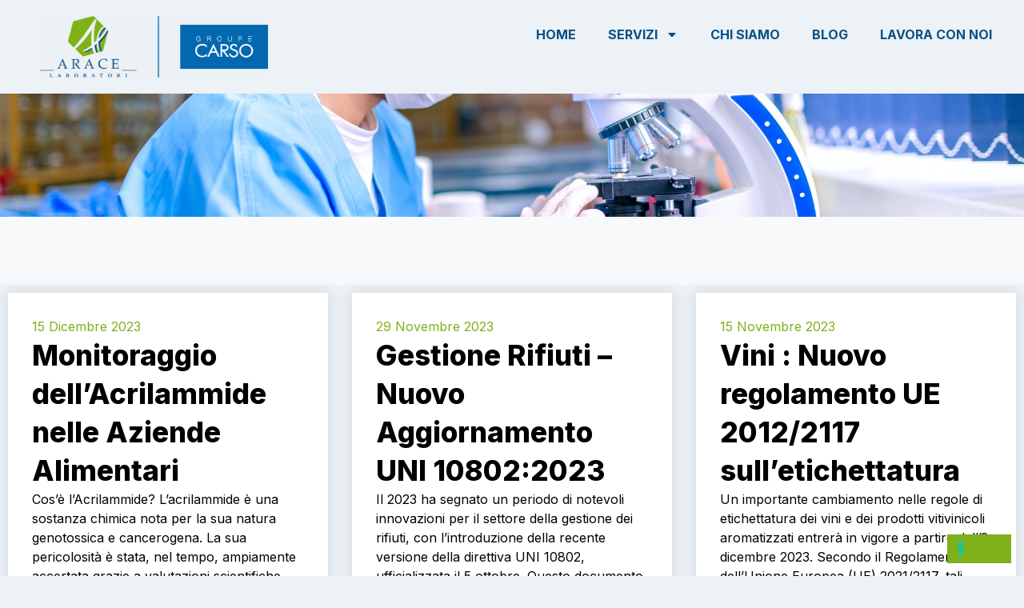

--- FILE ---
content_type: text/html; charset=UTF-8
request_url: https://aracelaboratori.it/tag/haccp/
body_size: 18311
content:
<!doctype html>
<html lang="it-IT">
<head>
	<meta charset="UTF-8">
	<meta name="viewport" content="width=device-width, initial-scale=1">
	<link rel="profile" href="https://gmpg.org/xfn/11">
	<meta name='robots' content='index, follow, max-image-preview:large, max-snippet:-1, max-video-preview:-1' />

	<!-- This site is optimized with the Yoast SEO plugin v26.7 - https://yoast.com/wordpress/plugins/seo/ -->
	<title>haccp Archivi - Arace Laboratori</title>
	<link rel="canonical" href="https://aracelaboratori.it/tag/haccp/" />
	<meta property="og:locale" content="it_IT" />
	<meta property="og:type" content="article" />
	<meta property="og:title" content="haccp Archivi - Arace Laboratori" />
	<meta property="og:url" content="https://aracelaboratori.it/tag/haccp/" />
	<meta property="og:site_name" content="Arace Laboratori" />
	<meta name="twitter:card" content="summary_large_image" />
	<script type="application/ld+json" class="yoast-schema-graph">{"@context":"https://schema.org","@graph":[{"@type":"CollectionPage","@id":"https://aracelaboratori.it/tag/haccp/","url":"https://aracelaboratori.it/tag/haccp/","name":"haccp Archivi - Arace Laboratori","isPartOf":{"@id":"https://aracelaboratori.it/#website"},"breadcrumb":{"@id":"https://aracelaboratori.it/tag/haccp/#breadcrumb"},"inLanguage":"it-IT"},{"@type":"BreadcrumbList","@id":"https://aracelaboratori.it/tag/haccp/#breadcrumb","itemListElement":[{"@type":"ListItem","position":1,"name":"Home","item":"https://aracelaboratori.it/"},{"@type":"ListItem","position":2,"name":"haccp"}]},{"@type":"WebSite","@id":"https://aracelaboratori.it/#website","url":"https://aracelaboratori.it/","name":"Arace Laboratori","description":"","publisher":{"@id":"https://aracelaboratori.it/#organization"},"potentialAction":[{"@type":"SearchAction","target":{"@type":"EntryPoint","urlTemplate":"https://aracelaboratori.it/?s={search_term_string}"},"query-input":{"@type":"PropertyValueSpecification","valueRequired":true,"valueName":"search_term_string"}}],"inLanguage":"it-IT"},{"@type":"Organization","@id":"https://aracelaboratori.it/#organization","name":"Arace Laboratori","url":"https://aracelaboratori.it/","logo":{"@type":"ImageObject","inLanguage":"it-IT","@id":"https://aracelaboratori.it/#/schema/logo/image/","url":"https://aracelaboratori.it/wp-content/uploads/2025/07/ARACE_orizzontale_compatto.png","contentUrl":"https://aracelaboratori.it/wp-content/uploads/2025/07/ARACE_orizzontale_compatto.png","width":2457,"height":663,"caption":"Arace Laboratori"},"image":{"@id":"https://aracelaboratori.it/#/schema/logo/image/"}}]}</script>
	<!-- / Yoast SEO plugin. -->


<link rel="alternate" type="application/rss+xml" title="Arace Laboratori &raquo; Feed" href="https://aracelaboratori.it/feed/" />
<link rel="alternate" type="application/rss+xml" title="Arace Laboratori &raquo; Feed dei commenti" href="https://aracelaboratori.it/comments/feed/" />
<link rel="alternate" type="application/rss+xml" title="Arace Laboratori &raquo; haccp Feed del tag" href="https://aracelaboratori.it/tag/haccp/feed/" />
<style id='wp-img-auto-sizes-contain-inline-css'>
img:is([sizes=auto i],[sizes^="auto," i]){contain-intrinsic-size:3000px 1500px}
/*# sourceURL=wp-img-auto-sizes-contain-inline-css */
</style>
<style id='wp-emoji-styles-inline-css'>

	img.wp-smiley, img.emoji {
		display: inline !important;
		border: none !important;
		box-shadow: none !important;
		height: 1em !important;
		width: 1em !important;
		margin: 0 0.07em !important;
		vertical-align: -0.1em !important;
		background: none !important;
		padding: 0 !important;
	}
/*# sourceURL=wp-emoji-styles-inline-css */
</style>
<style id='global-styles-inline-css'>
:root{--wp--preset--aspect-ratio--square: 1;--wp--preset--aspect-ratio--4-3: 4/3;--wp--preset--aspect-ratio--3-4: 3/4;--wp--preset--aspect-ratio--3-2: 3/2;--wp--preset--aspect-ratio--2-3: 2/3;--wp--preset--aspect-ratio--16-9: 16/9;--wp--preset--aspect-ratio--9-16: 9/16;--wp--preset--color--black: #000000;--wp--preset--color--cyan-bluish-gray: #abb8c3;--wp--preset--color--white: #ffffff;--wp--preset--color--pale-pink: #f78da7;--wp--preset--color--vivid-red: #cf2e2e;--wp--preset--color--luminous-vivid-orange: #ff6900;--wp--preset--color--luminous-vivid-amber: #fcb900;--wp--preset--color--light-green-cyan: #7bdcb5;--wp--preset--color--vivid-green-cyan: #00d084;--wp--preset--color--pale-cyan-blue: #8ed1fc;--wp--preset--color--vivid-cyan-blue: #0693e3;--wp--preset--color--vivid-purple: #9b51e0;--wp--preset--gradient--vivid-cyan-blue-to-vivid-purple: linear-gradient(135deg,rgb(6,147,227) 0%,rgb(155,81,224) 100%);--wp--preset--gradient--light-green-cyan-to-vivid-green-cyan: linear-gradient(135deg,rgb(122,220,180) 0%,rgb(0,208,130) 100%);--wp--preset--gradient--luminous-vivid-amber-to-luminous-vivid-orange: linear-gradient(135deg,rgb(252,185,0) 0%,rgb(255,105,0) 100%);--wp--preset--gradient--luminous-vivid-orange-to-vivid-red: linear-gradient(135deg,rgb(255,105,0) 0%,rgb(207,46,46) 100%);--wp--preset--gradient--very-light-gray-to-cyan-bluish-gray: linear-gradient(135deg,rgb(238,238,238) 0%,rgb(169,184,195) 100%);--wp--preset--gradient--cool-to-warm-spectrum: linear-gradient(135deg,rgb(74,234,220) 0%,rgb(151,120,209) 20%,rgb(207,42,186) 40%,rgb(238,44,130) 60%,rgb(251,105,98) 80%,rgb(254,248,76) 100%);--wp--preset--gradient--blush-light-purple: linear-gradient(135deg,rgb(255,206,236) 0%,rgb(152,150,240) 100%);--wp--preset--gradient--blush-bordeaux: linear-gradient(135deg,rgb(254,205,165) 0%,rgb(254,45,45) 50%,rgb(107,0,62) 100%);--wp--preset--gradient--luminous-dusk: linear-gradient(135deg,rgb(255,203,112) 0%,rgb(199,81,192) 50%,rgb(65,88,208) 100%);--wp--preset--gradient--pale-ocean: linear-gradient(135deg,rgb(255,245,203) 0%,rgb(182,227,212) 50%,rgb(51,167,181) 100%);--wp--preset--gradient--electric-grass: linear-gradient(135deg,rgb(202,248,128) 0%,rgb(113,206,126) 100%);--wp--preset--gradient--midnight: linear-gradient(135deg,rgb(2,3,129) 0%,rgb(40,116,252) 100%);--wp--preset--font-size--small: 13px;--wp--preset--font-size--medium: 20px;--wp--preset--font-size--large: 36px;--wp--preset--font-size--x-large: 42px;--wp--preset--spacing--20: 0.44rem;--wp--preset--spacing--30: 0.67rem;--wp--preset--spacing--40: 1rem;--wp--preset--spacing--50: 1.5rem;--wp--preset--spacing--60: 2.25rem;--wp--preset--spacing--70: 3.38rem;--wp--preset--spacing--80: 5.06rem;--wp--preset--shadow--natural: 6px 6px 9px rgba(0, 0, 0, 0.2);--wp--preset--shadow--deep: 12px 12px 50px rgba(0, 0, 0, 0.4);--wp--preset--shadow--sharp: 6px 6px 0px rgba(0, 0, 0, 0.2);--wp--preset--shadow--outlined: 6px 6px 0px -3px rgb(255, 255, 255), 6px 6px rgb(0, 0, 0);--wp--preset--shadow--crisp: 6px 6px 0px rgb(0, 0, 0);}:root { --wp--style--global--content-size: 800px;--wp--style--global--wide-size: 1200px; }:where(body) { margin: 0; }.wp-site-blocks > .alignleft { float: left; margin-right: 2em; }.wp-site-blocks > .alignright { float: right; margin-left: 2em; }.wp-site-blocks > .aligncenter { justify-content: center; margin-left: auto; margin-right: auto; }:where(.wp-site-blocks) > * { margin-block-start: 24px; margin-block-end: 0; }:where(.wp-site-blocks) > :first-child { margin-block-start: 0; }:where(.wp-site-blocks) > :last-child { margin-block-end: 0; }:root { --wp--style--block-gap: 24px; }:root :where(.is-layout-flow) > :first-child{margin-block-start: 0;}:root :where(.is-layout-flow) > :last-child{margin-block-end: 0;}:root :where(.is-layout-flow) > *{margin-block-start: 24px;margin-block-end: 0;}:root :where(.is-layout-constrained) > :first-child{margin-block-start: 0;}:root :where(.is-layout-constrained) > :last-child{margin-block-end: 0;}:root :where(.is-layout-constrained) > *{margin-block-start: 24px;margin-block-end: 0;}:root :where(.is-layout-flex){gap: 24px;}:root :where(.is-layout-grid){gap: 24px;}.is-layout-flow > .alignleft{float: left;margin-inline-start: 0;margin-inline-end: 2em;}.is-layout-flow > .alignright{float: right;margin-inline-start: 2em;margin-inline-end: 0;}.is-layout-flow > .aligncenter{margin-left: auto !important;margin-right: auto !important;}.is-layout-constrained > .alignleft{float: left;margin-inline-start: 0;margin-inline-end: 2em;}.is-layout-constrained > .alignright{float: right;margin-inline-start: 2em;margin-inline-end: 0;}.is-layout-constrained > .aligncenter{margin-left: auto !important;margin-right: auto !important;}.is-layout-constrained > :where(:not(.alignleft):not(.alignright):not(.alignfull)){max-width: var(--wp--style--global--content-size);margin-left: auto !important;margin-right: auto !important;}.is-layout-constrained > .alignwide{max-width: var(--wp--style--global--wide-size);}body .is-layout-flex{display: flex;}.is-layout-flex{flex-wrap: wrap;align-items: center;}.is-layout-flex > :is(*, div){margin: 0;}body .is-layout-grid{display: grid;}.is-layout-grid > :is(*, div){margin: 0;}body{padding-top: 0px;padding-right: 0px;padding-bottom: 0px;padding-left: 0px;}a:where(:not(.wp-element-button)){text-decoration: underline;}:root :where(.wp-element-button, .wp-block-button__link){background-color: #32373c;border-width: 0;color: #fff;font-family: inherit;font-size: inherit;font-style: inherit;font-weight: inherit;letter-spacing: inherit;line-height: inherit;padding-top: calc(0.667em + 2px);padding-right: calc(1.333em + 2px);padding-bottom: calc(0.667em + 2px);padding-left: calc(1.333em + 2px);text-decoration: none;text-transform: inherit;}.has-black-color{color: var(--wp--preset--color--black) !important;}.has-cyan-bluish-gray-color{color: var(--wp--preset--color--cyan-bluish-gray) !important;}.has-white-color{color: var(--wp--preset--color--white) !important;}.has-pale-pink-color{color: var(--wp--preset--color--pale-pink) !important;}.has-vivid-red-color{color: var(--wp--preset--color--vivid-red) !important;}.has-luminous-vivid-orange-color{color: var(--wp--preset--color--luminous-vivid-orange) !important;}.has-luminous-vivid-amber-color{color: var(--wp--preset--color--luminous-vivid-amber) !important;}.has-light-green-cyan-color{color: var(--wp--preset--color--light-green-cyan) !important;}.has-vivid-green-cyan-color{color: var(--wp--preset--color--vivid-green-cyan) !important;}.has-pale-cyan-blue-color{color: var(--wp--preset--color--pale-cyan-blue) !important;}.has-vivid-cyan-blue-color{color: var(--wp--preset--color--vivid-cyan-blue) !important;}.has-vivid-purple-color{color: var(--wp--preset--color--vivid-purple) !important;}.has-black-background-color{background-color: var(--wp--preset--color--black) !important;}.has-cyan-bluish-gray-background-color{background-color: var(--wp--preset--color--cyan-bluish-gray) !important;}.has-white-background-color{background-color: var(--wp--preset--color--white) !important;}.has-pale-pink-background-color{background-color: var(--wp--preset--color--pale-pink) !important;}.has-vivid-red-background-color{background-color: var(--wp--preset--color--vivid-red) !important;}.has-luminous-vivid-orange-background-color{background-color: var(--wp--preset--color--luminous-vivid-orange) !important;}.has-luminous-vivid-amber-background-color{background-color: var(--wp--preset--color--luminous-vivid-amber) !important;}.has-light-green-cyan-background-color{background-color: var(--wp--preset--color--light-green-cyan) !important;}.has-vivid-green-cyan-background-color{background-color: var(--wp--preset--color--vivid-green-cyan) !important;}.has-pale-cyan-blue-background-color{background-color: var(--wp--preset--color--pale-cyan-blue) !important;}.has-vivid-cyan-blue-background-color{background-color: var(--wp--preset--color--vivid-cyan-blue) !important;}.has-vivid-purple-background-color{background-color: var(--wp--preset--color--vivid-purple) !important;}.has-black-border-color{border-color: var(--wp--preset--color--black) !important;}.has-cyan-bluish-gray-border-color{border-color: var(--wp--preset--color--cyan-bluish-gray) !important;}.has-white-border-color{border-color: var(--wp--preset--color--white) !important;}.has-pale-pink-border-color{border-color: var(--wp--preset--color--pale-pink) !important;}.has-vivid-red-border-color{border-color: var(--wp--preset--color--vivid-red) !important;}.has-luminous-vivid-orange-border-color{border-color: var(--wp--preset--color--luminous-vivid-orange) !important;}.has-luminous-vivid-amber-border-color{border-color: var(--wp--preset--color--luminous-vivid-amber) !important;}.has-light-green-cyan-border-color{border-color: var(--wp--preset--color--light-green-cyan) !important;}.has-vivid-green-cyan-border-color{border-color: var(--wp--preset--color--vivid-green-cyan) !important;}.has-pale-cyan-blue-border-color{border-color: var(--wp--preset--color--pale-cyan-blue) !important;}.has-vivid-cyan-blue-border-color{border-color: var(--wp--preset--color--vivid-cyan-blue) !important;}.has-vivid-purple-border-color{border-color: var(--wp--preset--color--vivid-purple) !important;}.has-vivid-cyan-blue-to-vivid-purple-gradient-background{background: var(--wp--preset--gradient--vivid-cyan-blue-to-vivid-purple) !important;}.has-light-green-cyan-to-vivid-green-cyan-gradient-background{background: var(--wp--preset--gradient--light-green-cyan-to-vivid-green-cyan) !important;}.has-luminous-vivid-amber-to-luminous-vivid-orange-gradient-background{background: var(--wp--preset--gradient--luminous-vivid-amber-to-luminous-vivid-orange) !important;}.has-luminous-vivid-orange-to-vivid-red-gradient-background{background: var(--wp--preset--gradient--luminous-vivid-orange-to-vivid-red) !important;}.has-very-light-gray-to-cyan-bluish-gray-gradient-background{background: var(--wp--preset--gradient--very-light-gray-to-cyan-bluish-gray) !important;}.has-cool-to-warm-spectrum-gradient-background{background: var(--wp--preset--gradient--cool-to-warm-spectrum) !important;}.has-blush-light-purple-gradient-background{background: var(--wp--preset--gradient--blush-light-purple) !important;}.has-blush-bordeaux-gradient-background{background: var(--wp--preset--gradient--blush-bordeaux) !important;}.has-luminous-dusk-gradient-background{background: var(--wp--preset--gradient--luminous-dusk) !important;}.has-pale-ocean-gradient-background{background: var(--wp--preset--gradient--pale-ocean) !important;}.has-electric-grass-gradient-background{background: var(--wp--preset--gradient--electric-grass) !important;}.has-midnight-gradient-background{background: var(--wp--preset--gradient--midnight) !important;}.has-small-font-size{font-size: var(--wp--preset--font-size--small) !important;}.has-medium-font-size{font-size: var(--wp--preset--font-size--medium) !important;}.has-large-font-size{font-size: var(--wp--preset--font-size--large) !important;}.has-x-large-font-size{font-size: var(--wp--preset--font-size--x-large) !important;}
:root :where(.wp-block-pullquote){font-size: 1.5em;line-height: 1.6;}
/*# sourceURL=global-styles-inline-css */
</style>
<link rel='stylesheet' id='hello-elementor-css' href='https://aracelaboratori.it/wp-content/themes/hello-elementor/assets/css/reset.css?ver=3.4.5' media='all' />
<link rel='stylesheet' id='hello-elementor-theme-style-css' href='https://aracelaboratori.it/wp-content/themes/hello-elementor/assets/css/theme.css?ver=3.4.5' media='all' />
<link rel='stylesheet' id='hello-elementor-header-footer-css' href='https://aracelaboratori.it/wp-content/themes/hello-elementor/assets/css/header-footer.css?ver=3.4.5' media='all' />
<link rel='stylesheet' id='elementor-frontend-css' href='https://aracelaboratori.it/wp-content/plugins/elementor/assets/css/frontend.min.css?ver=3.34.1' media='all' />
<link rel='stylesheet' id='elementor-post-3092-css' href='https://aracelaboratori.it/wp-content/uploads/elementor/css/post-3092.css?ver=1768367152' media='all' />
<link rel='stylesheet' id='widget-image-css' href='https://aracelaboratori.it/wp-content/plugins/elementor/assets/css/widget-image.min.css?ver=3.34.1' media='all' />
<link rel='stylesheet' id='widget-nav-menu-css' href='https://aracelaboratori.it/wp-content/plugins/elementor-pro/assets/css/widget-nav-menu.min.css?ver=3.34.0' media='all' />
<link rel='stylesheet' id='widget-heading-css' href='https://aracelaboratori.it/wp-content/plugins/elementor/assets/css/widget-heading.min.css?ver=3.34.1' media='all' />
<link rel='stylesheet' id='widget-icon-list-css' href='https://aracelaboratori.it/wp-content/plugins/elementor/assets/css/widget-icon-list.min.css?ver=3.34.1' media='all' />
<link rel='stylesheet' id='widget-social-icons-css' href='https://aracelaboratori.it/wp-content/plugins/elementor/assets/css/widget-social-icons.min.css?ver=3.34.1' media='all' />
<link rel='stylesheet' id='e-apple-webkit-css' href='https://aracelaboratori.it/wp-content/plugins/elementor/assets/css/conditionals/apple-webkit.min.css?ver=3.34.1' media='all' />
<link rel='stylesheet' id='widget-loop-common-css' href='https://aracelaboratori.it/wp-content/plugins/elementor-pro/assets/css/widget-loop-common.min.css?ver=3.34.0' media='all' />
<link rel='stylesheet' id='widget-loop-grid-css' href='https://aracelaboratori.it/wp-content/plugins/elementor-pro/assets/css/widget-loop-grid.min.css?ver=3.34.0' media='all' />
<link rel='stylesheet' id='elementor-post-3038-css' href='https://aracelaboratori.it/wp-content/uploads/elementor/css/post-3038.css?ver=1768367152' media='all' />
<link rel='stylesheet' id='elementor-post-3073-css' href='https://aracelaboratori.it/wp-content/uploads/elementor/css/post-3073.css?ver=1768367152' media='all' />
<link rel='stylesheet' id='elementor-post-3104-css' href='https://aracelaboratori.it/wp-content/uploads/elementor/css/post-3104.css?ver=1768407514' media='all' />
<link rel='stylesheet' id='elementor-gf-inter-css' href='https://fonts.googleapis.com/css?family=Inter:100,100italic,200,200italic,300,300italic,400,400italic,500,500italic,600,600italic,700,700italic,800,800italic,900,900italic&#038;display=swap' media='all' />
<link rel='stylesheet' id='elementor-gf-roboto-css' href='https://fonts.googleapis.com/css?family=Roboto:100,100italic,200,200italic,300,300italic,400,400italic,500,500italic,600,600italic,700,700italic,800,800italic,900,900italic&#038;display=swap' media='all' />
<link rel='stylesheet' id='elementor-gf-robotocondensed-css' href='https://fonts.googleapis.com/css?family=Roboto+Condensed:100,100italic,200,200italic,300,300italic,400,400italic,500,500italic,600,600italic,700,700italic,800,800italic,900,900italic&#038;display=swap' media='all' />
<link rel='stylesheet' id='elementor-gf-poppins-css' href='https://fonts.googleapis.com/css?family=Poppins:100,100italic,200,200italic,300,300italic,400,400italic,500,500italic,600,600italic,700,700italic,800,800italic,900,900italic&#038;display=swap' media='all' />
<script src="https://aracelaboratori.it/wp-includes/js/jquery/jquery.min.js?ver=3.7.1" id="jquery-core-js"></script>
<script src="https://aracelaboratori.it/wp-includes/js/jquery/jquery-migrate.min.js?ver=3.4.1" id="jquery-migrate-js"></script>
<link rel="https://api.w.org/" href="https://aracelaboratori.it/wp-json/" /><link rel="alternate" title="JSON" type="application/json" href="https://aracelaboratori.it/wp-json/wp/v2/tags/8" /><link rel="EditURI" type="application/rsd+xml" title="RSD" href="https://aracelaboratori.it/xmlrpc.php?rsd" />
<meta name="generator" content="WordPress 6.9" />
<meta name="ti-site-data" content="[base64]" /><meta name="generator" content="Elementor 3.34.1; features: e_font_icon_svg, additional_custom_breakpoints; settings: css_print_method-external, google_font-enabled, font_display-swap">
<!-- Google Tag Manager -->
<script>(function(w,d,s,l,i){w[l]=w[l]||[];w[l].push({'gtm.start':
new Date().getTime(),event:'gtm.js'});var f=d.getElementsByTagName(s)[0],
j=d.createElement(s),dl=l!='dataLayer'?'&l='+l:'';j.async=true;j.src=
'https://www.googletagmanager.com/gtm.js?id='+i+dl;f.parentNode.insertBefore(j,f);
})(window,document,'script','dataLayer','GTM-KHTQLCQR');</script>
<!-- End Google Tag Manager -->
<script type="text/javascript" src="https://embeds.iubenda.com/widgets/8409e682-ad04-4be4-a684-049aa648c8c1.js"></script>
			<style>
				.e-con.e-parent:nth-of-type(n+4):not(.e-lazyloaded):not(.e-no-lazyload),
				.e-con.e-parent:nth-of-type(n+4):not(.e-lazyloaded):not(.e-no-lazyload) * {
					background-image: none !important;
				}
				@media screen and (max-height: 1024px) {
					.e-con.e-parent:nth-of-type(n+3):not(.e-lazyloaded):not(.e-no-lazyload),
					.e-con.e-parent:nth-of-type(n+3):not(.e-lazyloaded):not(.e-no-lazyload) * {
						background-image: none !important;
					}
				}
				@media screen and (max-height: 640px) {
					.e-con.e-parent:nth-of-type(n+2):not(.e-lazyloaded):not(.e-no-lazyload),
					.e-con.e-parent:nth-of-type(n+2):not(.e-lazyloaded):not(.e-no-lazyload) * {
						background-image: none !important;
					}
				}
			</style>
			<link rel="icon" href="https://aracelaboratori.it/wp-content/uploads/2023/04/arace-sticky-logo-1-150x150.png" sizes="32x32" />
<link rel="icon" href="https://aracelaboratori.it/wp-content/uploads/2023/04/arace-sticky-logo-1.png" sizes="192x192" />
<link rel="apple-touch-icon" href="https://aracelaboratori.it/wp-content/uploads/2023/04/arace-sticky-logo-1.png" />
<meta name="msapplication-TileImage" content="https://aracelaboratori.it/wp-content/uploads/2023/04/arace-sticky-logo-1.png" />
</head>
<body class="archive tag tag-haccp tag-8 wp-custom-logo wp-embed-responsive wp-theme-hello-elementor hello-elementor-default elementor-page-3104 elementor-default elementor-template-full-width elementor-kit-3092">

<!-- Google Tag Manager (noscript) -->
<noscript><iframe src="https://www.googletagmanager.com/ns.html?id=GTM-KHTQLCQR"
height="0" width="0" style="display:none;visibility:hidden"></iframe></noscript>
<!-- End Google Tag Manager (noscript) -->

<a class="skip-link screen-reader-text" href="#content">Vai al contenuto</a>

		<header data-elementor-type="header" data-elementor-id="3038" class="elementor elementor-3038 elementor-location-header" data-elementor-post-type="elementor_library">
			<div class="elementor-element elementor-element-a7ade81 e-con-full e-flex e-con e-parent" data-id="a7ade81" data-element_type="container">
		<div class="elementor-element elementor-element-a7b8bab e-con-full e-flex e-con e-child" data-id="a7b8bab" data-element_type="container">
				<div class="elementor-element elementor-element-55c68ca elementor-widget elementor-widget-theme-site-logo elementor-widget-image" data-id="55c68ca" data-element_type="widget" data-widget_type="theme-site-logo.default">
											<a href="https://aracelaboratori.it">
			<img fetchpriority="high" width="2457" height="663" src="https://aracelaboratori.it/wp-content/uploads/2025/07/ARACE_orizzontale_compatto.png" class="attachment-full size-full wp-image-3150" alt="" srcset="https://aracelaboratori.it/wp-content/uploads/2025/07/ARACE_orizzontale_compatto.png 2457w, https://aracelaboratori.it/wp-content/uploads/2025/07/ARACE_orizzontale_compatto-300x81.png 300w, https://aracelaboratori.it/wp-content/uploads/2025/07/ARACE_orizzontale_compatto-1024x276.png 1024w, https://aracelaboratori.it/wp-content/uploads/2025/07/ARACE_orizzontale_compatto-768x207.png 768w, https://aracelaboratori.it/wp-content/uploads/2025/07/ARACE_orizzontale_compatto-1536x414.png 1536w, https://aracelaboratori.it/wp-content/uploads/2025/07/ARACE_orizzontale_compatto-2048x553.png 2048w" sizes="(max-width: 2457px) 100vw, 2457px" />				</a>
											</div>
				</div>
		<div class="elementor-element elementor-element-12ebb27 e-con-full e-flex e-con e-child" data-id="12ebb27" data-element_type="container">
				<div class="elementor-element elementor-element-1b3bc59 elementor-nav-menu__align-end elementor-nav-menu--dropdown-tablet elementor-nav-menu__text-align-aside elementor-nav-menu--toggle elementor-nav-menu--burger elementor-widget elementor-widget-nav-menu" data-id="1b3bc59" data-element_type="widget" data-settings="{&quot;layout&quot;:&quot;horizontal&quot;,&quot;submenu_icon&quot;:{&quot;value&quot;:&quot;&lt;svg aria-hidden=\&quot;true\&quot; class=\&quot;e-font-icon-svg e-fas-caret-down\&quot; viewBox=\&quot;0 0 320 512\&quot; xmlns=\&quot;http:\/\/www.w3.org\/2000\/svg\&quot;&gt;&lt;path d=\&quot;M31.3 192h257.3c17.8 0 26.7 21.5 14.1 34.1L174.1 354.8c-7.8 7.8-20.5 7.8-28.3 0L17.2 226.1C4.6 213.5 13.5 192 31.3 192z\&quot;&gt;&lt;\/path&gt;&lt;\/svg&gt;&quot;,&quot;library&quot;:&quot;fa-solid&quot;},&quot;toggle&quot;:&quot;burger&quot;}" data-widget_type="nav-menu.default">
								<nav aria-label="Menu" class="elementor-nav-menu--main elementor-nav-menu__container elementor-nav-menu--layout-horizontal e--pointer-none">
				<ul id="menu-1-1b3bc59" class="elementor-nav-menu"><li class="menu-item menu-item-type-post_type menu-item-object-page menu-item-home menu-item-3042"><a href="https://aracelaboratori.it/" class="elementor-item">Home</a></li>
<li class="menu-item menu-item-type-custom menu-item-object-custom menu-item-has-children menu-item-3052"><a href="#" class="elementor-item elementor-item-anchor">Servizi</a>
<ul class="sub-menu elementor-nav-menu--dropdown">
	<li class="menu-item menu-item-type-post_type menu-item-object-page menu-item-3051"><a href="https://aracelaboratori.it/analisi-agroalimentari/" class="elementor-sub-item">Analisi Agroalimentari</a></li>
	<li class="menu-item menu-item-type-post_type menu-item-object-page menu-item-3048"><a href="https://aracelaboratori.it/analisi-ambientali/" class="elementor-sub-item">Analisi Ambientali</a></li>
	<li class="menu-item menu-item-type-post_type menu-item-object-page menu-item-3050"><a href="https://aracelaboratori.it/igiene-industriale-e-sicurezza/" class="elementor-sub-item">Igiene industriale e sicurezza</a></li>
</ul>
</li>
<li class="menu-item menu-item-type-post_type menu-item-object-page menu-item-3049"><a href="https://aracelaboratori.it/chi-siamo/" class="elementor-item">Chi siamo</a></li>
<li class="menu-item menu-item-type-taxonomy menu-item-object-category menu-item-3043"><a href="https://aracelaboratori.it/category/blog/" class="elementor-item">Blog</a></li>
<li class="menu-item menu-item-type-post_type menu-item-object-page menu-item-3047"><a href="https://aracelaboratori.it/lavora-con-noi/" class="elementor-item">Lavora con Noi</a></li>
</ul>			</nav>
					<div class="elementor-menu-toggle" role="button" tabindex="0" aria-label="Menu di commutazione" aria-expanded="false">
			<svg aria-hidden="true" role="presentation" class="elementor-menu-toggle__icon--open e-font-icon-svg e-eicon-menu-bar" viewBox="0 0 1000 1000" xmlns="http://www.w3.org/2000/svg"><path d="M104 333H896C929 333 958 304 958 271S929 208 896 208H104C71 208 42 237 42 271S71 333 104 333ZM104 583H896C929 583 958 554 958 521S929 458 896 458H104C71 458 42 487 42 521S71 583 104 583ZM104 833H896C929 833 958 804 958 771S929 708 896 708H104C71 708 42 737 42 771S71 833 104 833Z"></path></svg><svg aria-hidden="true" role="presentation" class="elementor-menu-toggle__icon--close e-font-icon-svg e-eicon-close" viewBox="0 0 1000 1000" xmlns="http://www.w3.org/2000/svg"><path d="M742 167L500 408 258 167C246 154 233 150 217 150 196 150 179 158 167 167 154 179 150 196 150 212 150 229 154 242 171 254L408 500 167 742C138 771 138 800 167 829 196 858 225 858 254 829L496 587 738 829C750 842 767 846 783 846 800 846 817 842 829 829 842 817 846 804 846 783 846 767 842 750 829 737L588 500 833 258C863 229 863 200 833 171 804 137 775 137 742 167Z"></path></svg>		</div>
					<nav class="elementor-nav-menu--dropdown elementor-nav-menu__container" aria-hidden="true">
				<ul id="menu-2-1b3bc59" class="elementor-nav-menu"><li class="menu-item menu-item-type-post_type menu-item-object-page menu-item-home menu-item-3042"><a href="https://aracelaboratori.it/" class="elementor-item" tabindex="-1">Home</a></li>
<li class="menu-item menu-item-type-custom menu-item-object-custom menu-item-has-children menu-item-3052"><a href="#" class="elementor-item elementor-item-anchor" tabindex="-1">Servizi</a>
<ul class="sub-menu elementor-nav-menu--dropdown">
	<li class="menu-item menu-item-type-post_type menu-item-object-page menu-item-3051"><a href="https://aracelaboratori.it/analisi-agroalimentari/" class="elementor-sub-item" tabindex="-1">Analisi Agroalimentari</a></li>
	<li class="menu-item menu-item-type-post_type menu-item-object-page menu-item-3048"><a href="https://aracelaboratori.it/analisi-ambientali/" class="elementor-sub-item" tabindex="-1">Analisi Ambientali</a></li>
	<li class="menu-item menu-item-type-post_type menu-item-object-page menu-item-3050"><a href="https://aracelaboratori.it/igiene-industriale-e-sicurezza/" class="elementor-sub-item" tabindex="-1">Igiene industriale e sicurezza</a></li>
</ul>
</li>
<li class="menu-item menu-item-type-post_type menu-item-object-page menu-item-3049"><a href="https://aracelaboratori.it/chi-siamo/" class="elementor-item" tabindex="-1">Chi siamo</a></li>
<li class="menu-item menu-item-type-taxonomy menu-item-object-category menu-item-3043"><a href="https://aracelaboratori.it/category/blog/" class="elementor-item" tabindex="-1">Blog</a></li>
<li class="menu-item menu-item-type-post_type menu-item-object-page menu-item-3047"><a href="https://aracelaboratori.it/lavora-con-noi/" class="elementor-item" tabindex="-1">Lavora con Noi</a></li>
</ul>			</nav>
						</div>
				</div>
				</div>
				</header>
				<div data-elementor-type="archive" data-elementor-id="3104" class="elementor elementor-3104 elementor-location-archive" data-elementor-post-type="elementor_library">
					<section class="elementor-section elementor-top-section elementor-element elementor-element-6f64666d elementor-section-height-min-height elementor-section-boxed elementor-section-height-default elementor-section-items-middle" data-id="6f64666d" data-element_type="section" data-settings="{&quot;background_background&quot;:&quot;classic&quot;}">
							<div class="elementor-background-overlay"></div>
							<div class="elementor-container elementor-column-gap-default">
					<div class="elementor-column elementor-col-100 elementor-top-column elementor-element elementor-element-24bbf13e" data-id="24bbf13e" data-element_type="column">
			<div class="elementor-widget-wrap">
							</div>
		</div>
					</div>
		</section>
				<section class="elementor-section elementor-top-section elementor-element elementor-element-a1e597a elementor-section-boxed elementor-section-height-default elementor-section-height-default" data-id="a1e597a" data-element_type="section" data-settings="{&quot;background_background&quot;:&quot;classic&quot;}">
						<div class="elementor-container elementor-column-gap-default">
					<div class="elementor-column elementor-col-100 elementor-top-column elementor-element elementor-element-700e8c1c" data-id="700e8c1c" data-element_type="column">
			<div class="elementor-widget-wrap elementor-element-populated">
						<section class="elementor-section elementor-inner-section elementor-element elementor-element-57725b88 elementor-section-boxed elementor-section-height-default elementor-section-height-default" data-id="57725b88" data-element_type="section">
						<div class="elementor-container elementor-column-gap-default">
					<div class="elementor-column elementor-col-100 elementor-inner-column elementor-element elementor-element-7dfc88b0" data-id="7dfc88b0" data-element_type="column">
			<div class="elementor-widget-wrap">
							</div>
		</div>
					</div>
		</section>
					</div>
		</div>
					</div>
		</section>
		<div class="elementor-element elementor-element-ea3931e e-flex e-con-boxed e-con e-parent" data-id="ea3931e" data-element_type="container">
					<div class="e-con-inner">
				<div class="elementor-element elementor-element-7007b76 elementor-grid-3 elementor-grid-tablet-2 elementor-grid-mobile-1 elementor-widget elementor-widget-loop-grid" data-id="7007b76" data-element_type="widget" data-settings="{&quot;template_id&quot;:3110,&quot;masonry&quot;:&quot;yes&quot;,&quot;pagination_type&quot;:&quot;numbers&quot;,&quot;_skin&quot;:&quot;post&quot;,&quot;columns&quot;:&quot;3&quot;,&quot;columns_tablet&quot;:&quot;2&quot;,&quot;columns_mobile&quot;:&quot;1&quot;,&quot;edit_handle_selector&quot;:&quot;[data-elementor-type=\&quot;loop-item\&quot;]&quot;,&quot;pagination_load_type&quot;:&quot;page_reload&quot;,&quot;row_gap&quot;:{&quot;unit&quot;:&quot;px&quot;,&quot;size&quot;:&quot;&quot;,&quot;sizes&quot;:[]},&quot;row_gap_tablet&quot;:{&quot;unit&quot;:&quot;px&quot;,&quot;size&quot;:&quot;&quot;,&quot;sizes&quot;:[]},&quot;row_gap_mobile&quot;:{&quot;unit&quot;:&quot;px&quot;,&quot;size&quot;:&quot;&quot;,&quot;sizes&quot;:[]}}" data-widget_type="loop-grid.post">
				<div class="elementor-widget-container">
							<div class="elementor-loop-container elementor-grid" role="list">
		<style id="loop-3110">.elementor-3110 .elementor-element.elementor-element-b14f788{--display:flex;--overlay-opacity:0.5;box-shadow:0px 0px 21px 0px rgba(0, 0, 0, 0.12);--margin-top:0px;--margin-bottom:50px;--margin-left:0px;--margin-right:0px;--padding-top:30px;--padding-bottom:30px;--padding-left:30px;--padding-right:30px;}.elementor-3110 .elementor-element.elementor-element-b14f788:not(.elementor-motion-effects-element-type-background), .elementor-3110 .elementor-element.elementor-element-b14f788 > .elementor-motion-effects-container > .elementor-motion-effects-layer{background-color:#FFFFFF;}.elementor-3110 .elementor-element.elementor-element-b14f788::before, .elementor-3110 .elementor-element.elementor-element-b14f788 > .elementor-background-video-container::before, .elementor-3110 .elementor-element.elementor-element-b14f788 > .e-con-inner > .elementor-background-video-container::before, .elementor-3110 .elementor-element.elementor-element-b14f788 > .elementor-background-slideshow::before, .elementor-3110 .elementor-element.elementor-element-b14f788 > .e-con-inner > .elementor-background-slideshow::before, .elementor-3110 .elementor-element.elementor-element-b14f788 > .elementor-motion-effects-container > .elementor-motion-effects-layer::before{--background-overlay:'';}.elementor-widget-theme-post-featured-image .widget-image-caption{color:var( --e-global-color-text );font-family:var( --e-global-typography-text-font-family ), Sans-serif;font-size:var( --e-global-typography-text-font-size );font-weight:var( --e-global-typography-text-font-weight );}.elementor-3110 .elementor-element.elementor-element-7484c71:hover{--e-transform-skewX:0deg;--e-transform-skewY:4deg;}.elementor-widget-post-info .elementor-icon-list-item:not(:last-child):after{border-color:var( --e-global-color-text );}.elementor-widget-post-info .elementor-icon-list-icon i{color:var( --e-global-color-primary );}.elementor-widget-post-info .elementor-icon-list-icon svg{fill:var( --e-global-color-primary );}.elementor-widget-post-info .elementor-icon-list-text, .elementor-widget-post-info .elementor-icon-list-text a{color:var( --e-global-color-secondary );}.elementor-widget-post-info .elementor-icon-list-item{font-family:var( --e-global-typography-text-font-family ), Sans-serif;font-size:var( --e-global-typography-text-font-size );font-weight:var( --e-global-typography-text-font-weight );}.elementor-3110 .elementor-element.elementor-element-168500e .elementor-icon-list-icon i{color:#7DB019;font-size:14px;}.elementor-3110 .elementor-element.elementor-element-168500e .elementor-icon-list-icon svg{fill:#7DB019;--e-icon-list-icon-size:14px;}.elementor-3110 .elementor-element.elementor-element-168500e .elementor-icon-list-icon{width:14px;}.elementor-3110 .elementor-element.elementor-element-168500e .elementor-icon-list-text, .elementor-3110 .elementor-element.elementor-element-168500e .elementor-icon-list-text a{color:#7DB019;}.elementor-widget-theme-post-title .elementor-heading-title{font-family:var( --e-global-typography-primary-font-family ), Sans-serif;font-size:var( --e-global-typography-primary-font-size );font-weight:var( --e-global-typography-primary-font-weight );color:var( --e-global-color-primary );}.elementor-3110 .elementor-element.elementor-element-9968050{margin:0px 0px calc(var(--kit-widget-spacing, 0px) + 0px) 0px;padding:0px 0px 0px 0px;}.elementor-3110 .elementor-element.elementor-element-9968050 .elementor-heading-title{font-family:"Inter", Sans-serif;font-size:2.2em;font-weight:800;line-height:48px;color:#000000;}.elementor-widget-theme-post-excerpt{font-family:var( --e-global-typography-text-font-family ), Sans-serif;font-size:var( --e-global-typography-text-font-size );font-weight:var( --e-global-typography-text-font-weight );color:var( --e-global-color-text );}@media(max-width:1024px){.elementor-widget-theme-post-featured-image .widget-image-caption{font-size:var( --e-global-typography-text-font-size );}.elementor-widget-post-info .elementor-icon-list-item{font-size:var( --e-global-typography-text-font-size );}.elementor-widget-theme-post-title .elementor-heading-title{font-size:var( --e-global-typography-primary-font-size );}.elementor-3110 .elementor-element.elementor-element-9968050 .elementor-heading-title{font-size:15px;}.elementor-widget-theme-post-excerpt{font-size:var( --e-global-typography-text-font-size );}}@media(max-width:767px){.elementor-widget-theme-post-featured-image .widget-image-caption{font-size:var( --e-global-typography-text-font-size );}.elementor-widget-post-info .elementor-icon-list-item{font-size:var( --e-global-typography-text-font-size );}.elementor-widget-theme-post-title .elementor-heading-title{font-size:var( --e-global-typography-primary-font-size );}.elementor-3110 .elementor-element.elementor-element-9968050 .elementor-heading-title{font-size:14px;}.elementor-widget-theme-post-excerpt{font-size:var( --e-global-typography-text-font-size );}}</style>		<div data-elementor-type="loop-item" data-elementor-id="3110" class="elementor elementor-3110 e-loop-item e-loop-item-2888 post-2888 post type-post status-publish format-standard hentry category-blog tag-acrilammide tag-alimenti tag-aziende-alimentari tag-haccp tag-monitoraggio tag-sicurezza-alimentare" data-elementor-post-type="elementor_library" data-custom-edit-handle="1">
			<div class="elementor-element elementor-element-b14f788 e-flex e-con-boxed e-con e-parent" data-id="b14f788" data-element_type="container" data-settings="{&quot;background_background&quot;:&quot;classic&quot;}">
					<div class="e-con-inner">
				<div class="elementor-element elementor-element-168500e elementor-widget elementor-widget-post-info" data-id="168500e" data-element_type="widget" data-widget_type="post-info.default">
							<ul class="elementor-inline-items elementor-icon-list-items elementor-post-info">
								<li class="elementor-icon-list-item elementor-repeater-item-d9b1b79 elementor-inline-item" itemprop="datePublished">
						<a href="https://aracelaboratori.it/2023/12/15/">
														<span class="elementor-icon-list-text elementor-post-info__item elementor-post-info__item--type-date">
										<time>15 Dicembre 2023</time>					</span>
									</a>
				</li>
				</ul>
						</div>
				<div class="elementor-element elementor-element-9968050 elementor-widget elementor-widget-theme-post-title elementor-page-title elementor-widget-heading" data-id="9968050" data-element_type="widget" data-widget_type="theme-post-title.default">
					<h1 class="elementor-heading-title elementor-size-default"><a href="https://aracelaboratori.it/monitoraggio-acrilammide-nelle-aziende-alimentari/">Monitoraggio dell&#8217;Acrilammide nelle Aziende Alimentari</a></h1>				</div>
				<div class="elementor-element elementor-element-bfbb529 elementor-widget elementor-widget-theme-post-excerpt" data-id="bfbb529" data-element_type="widget" data-widget_type="theme-post-excerpt.default">
					<p>Cos&#8217;è l&#8217;Acrilammide? L&#8217;acrilammide è una sostanza chimica nota per la sua natura genotossica e cancerogena. La sua pericolosità è stata, nel tempo, ampiamente accertata grazie a valutazioni scientifiche condotte da istituzioni autorevoli. Tra queste, spiccano il Comitato Congiunto FAO/OMS sugli Additivi Alimentari (JECFA) e l&#8217;Autorità Europea per la Sicurezza Alimentare (EFSA). Questa sostanza si genera [&hellip;]</p>				</div>
					</div>
				</div>
				</div>
				<div data-elementor-type="loop-item" data-elementor-id="3110" class="elementor elementor-3110 e-loop-item e-loop-item-2878 post-2878 post type-post status-publish format-standard hentry category-blog" data-elementor-post-type="elementor_library" data-custom-edit-handle="1">
			<div class="elementor-element elementor-element-b14f788 e-flex e-con-boxed e-con e-parent" data-id="b14f788" data-element_type="container" data-settings="{&quot;background_background&quot;:&quot;classic&quot;}">
					<div class="e-con-inner">
				<div class="elementor-element elementor-element-168500e elementor-widget elementor-widget-post-info" data-id="168500e" data-element_type="widget" data-widget_type="post-info.default">
							<ul class="elementor-inline-items elementor-icon-list-items elementor-post-info">
								<li class="elementor-icon-list-item elementor-repeater-item-d9b1b79 elementor-inline-item" itemprop="datePublished">
						<a href="https://aracelaboratori.it/2023/11/29/">
														<span class="elementor-icon-list-text elementor-post-info__item elementor-post-info__item--type-date">
										<time>29 Novembre 2023</time>					</span>
									</a>
				</li>
				</ul>
						</div>
				<div class="elementor-element elementor-element-9968050 elementor-widget elementor-widget-theme-post-title elementor-page-title elementor-widget-heading" data-id="9968050" data-element_type="widget" data-widget_type="theme-post-title.default">
					<h1 class="elementor-heading-title elementor-size-default"><a href="https://aracelaboratori.it/gestione-rifiuti-nuovo-aggiornamento-uni-108022023/">Gestione Rifiuti &#8211; Nuovo Aggiornamento UNI 10802:2023</a></h1>				</div>
				<div class="elementor-element elementor-element-bfbb529 elementor-widget elementor-widget-theme-post-excerpt" data-id="bfbb529" data-element_type="widget" data-widget_type="theme-post-excerpt.default">
					<p>Il 2023 ha segnato un periodo di notevoli innovazioni per il settore della gestione dei rifiuti, con l&#8217;introduzione della recente versione della direttiva UNI 10802, ufficializzata il 5 ottobre. Questo documento normativo si concentra sul prelievo dei rifiuti e sulla preparazione degli eluati destinati alle analisi successive. La UNI 10802 rappresenta un punto di riferimento [&hellip;]</p>				</div>
					</div>
				</div>
				</div>
				<div data-elementor-type="loop-item" data-elementor-id="3110" class="elementor elementor-3110 e-loop-item e-loop-item-2843 post-2843 post type-post status-publish format-standard hentry category-blog" data-elementor-post-type="elementor_library" data-custom-edit-handle="1">
			<div class="elementor-element elementor-element-b14f788 e-flex e-con-boxed e-con e-parent" data-id="b14f788" data-element_type="container" data-settings="{&quot;background_background&quot;:&quot;classic&quot;}">
					<div class="e-con-inner">
				<div class="elementor-element elementor-element-168500e elementor-widget elementor-widget-post-info" data-id="168500e" data-element_type="widget" data-widget_type="post-info.default">
							<ul class="elementor-inline-items elementor-icon-list-items elementor-post-info">
								<li class="elementor-icon-list-item elementor-repeater-item-d9b1b79 elementor-inline-item" itemprop="datePublished">
						<a href="https://aracelaboratori.it/2023/11/15/">
														<span class="elementor-icon-list-text elementor-post-info__item elementor-post-info__item--type-date">
										<time>15 Novembre 2023</time>					</span>
									</a>
				</li>
				</ul>
						</div>
				<div class="elementor-element elementor-element-9968050 elementor-widget elementor-widget-theme-post-title elementor-page-title elementor-widget-heading" data-id="9968050" data-element_type="widget" data-widget_type="theme-post-title.default">
					<h1 class="elementor-heading-title elementor-size-default"><a href="https://aracelaboratori.it/nuovo-regolamento-ue-2012-2117-sulletichettatura-dei-vini/">Vini : Nuovo regolamento UE 2012/2117  sull&#8217;etichettatura</a></h1>				</div>
				<div class="elementor-element elementor-element-bfbb529 elementor-widget elementor-widget-theme-post-excerpt" data-id="bfbb529" data-element_type="widget" data-widget_type="theme-post-excerpt.default">
					<p>Un importante cambiamento nelle regole di etichettatura dei vini e dei prodotti vitivinicoli aromatizzati entrerà in vigore a partire dall&#8217;8 dicembre 2023. Secondo il Regolamento dell&#8217;Unione Europea (UE) 2021/2117, tali prodotti saranno equiparati a alimenti per quanto riguarda le informazioni da fornire ai consumatori finali. Questo provvedimento, operativo per i vini e i prodotti vitivinicoli [&hellip;]</p>				</div>
					</div>
				</div>
				</div>
				<div data-elementor-type="loop-item" data-elementor-id="3110" class="elementor elementor-3110 e-loop-item e-loop-item-2735 post-2735 post type-post status-publish format-standard hentry category-analisi-acque" data-elementor-post-type="elementor_library" data-custom-edit-handle="1">
			<div class="elementor-element elementor-element-b14f788 e-flex e-con-boxed e-con e-parent" data-id="b14f788" data-element_type="container" data-settings="{&quot;background_background&quot;:&quot;classic&quot;}">
					<div class="e-con-inner">
				<div class="elementor-element elementor-element-168500e elementor-widget elementor-widget-post-info" data-id="168500e" data-element_type="widget" data-widget_type="post-info.default">
							<ul class="elementor-inline-items elementor-icon-list-items elementor-post-info">
								<li class="elementor-icon-list-item elementor-repeater-item-d9b1b79 elementor-inline-item" itemprop="datePublished">
						<a href="https://aracelaboratori.it/2023/08/03/">
														<span class="elementor-icon-list-text elementor-post-info__item elementor-post-info__item--type-date">
										<time>3 Agosto 2023</time>					</span>
									</a>
				</li>
				</ul>
						</div>
				<div class="elementor-element elementor-element-9968050 elementor-widget elementor-widget-theme-post-title elementor-page-title elementor-widget-heading" data-id="9968050" data-element_type="widget" data-widget_type="theme-post-title.default">
					<h1 class="elementor-heading-title elementor-size-default"><a href="https://aracelaboratori.it/acque-di-balneazione-puglia-al-primo-posto-in-italia/">Acque di Balneazione : Puglia al primo posto in Italia</a></h1>				</div>
				<div class="elementor-element elementor-element-bfbb529 elementor-widget elementor-widget-theme-post-excerpt" data-id="bfbb529" data-element_type="widget" data-widget_type="theme-post-excerpt.default">
					<p>Per il terzo anno consecutivo la Puglia si conferma prima in Italia per l&#8217;eccellente qualità delle acque di balneazione. Il punteggio raggiunto è del 99,8% di conformità. Al secondo posto la Sardegna con il 99,3%, seguita a ruota dalla Toscana 98,6% e dal Molise 98,5%. Questi risultati sono stati ottenuti grazie a rigorose analisi microbiologiche [&hellip;]</p>				</div>
					</div>
				</div>
				</div>
				<div data-elementor-type="loop-item" data-elementor-id="3110" class="elementor elementor-3110 e-loop-item e-loop-item-2690 post-2690 post type-post status-publish format-standard hentry category-blog" data-elementor-post-type="elementor_library" data-custom-edit-handle="1">
			<div class="elementor-element elementor-element-b14f788 e-flex e-con-boxed e-con e-parent" data-id="b14f788" data-element_type="container" data-settings="{&quot;background_background&quot;:&quot;classic&quot;}">
					<div class="e-con-inner">
				<div class="elementor-element elementor-element-168500e elementor-widget elementor-widget-post-info" data-id="168500e" data-element_type="widget" data-widget_type="post-info.default">
							<ul class="elementor-inline-items elementor-icon-list-items elementor-post-info">
								<li class="elementor-icon-list-item elementor-repeater-item-d9b1b79 elementor-inline-item" itemprop="datePublished">
						<a href="https://aracelaboratori.it/2023/07/25/">
														<span class="elementor-icon-list-text elementor-post-info__item elementor-post-info__item--type-date">
										<time>25 Luglio 2023</time>					</span>
									</a>
				</li>
				</ul>
						</div>
				<div class="elementor-element elementor-element-9968050 elementor-widget elementor-widget-theme-post-title elementor-page-title elementor-widget-heading" data-id="9968050" data-element_type="widget" data-widget_type="theme-post-title.default">
					<h1 class="elementor-heading-title elementor-size-default"><a href="https://aracelaboratori.it/scadenza-olio-extravergine-di-oliva/">Scadenza olio extravergine di oliva</a></h1>				</div>
				<div class="elementor-element elementor-element-bfbb529 elementor-widget elementor-widget-theme-post-excerpt" data-id="bfbb529" data-element_type="widget" data-widget_type="theme-post-excerpt.default">
					<p>L&#8217;olio extravergine d&#8217;oliva, è simbolo del made in Italy ed in particolare della nostra regione, la Puglia. Protagonista indiscusso della dieta mediterranea, rappresenta per molti agricoltori la fonte di sostentamento economico principale. In questo articolo, vedremo insieme come capire se l’olio prodotto nella precedente annata risulta commestibile e quindi consumabile personalmente o vendibile ai consumatori. Per [&hellip;]</p>				</div>
					</div>
				</div>
				</div>
				<div data-elementor-type="loop-item" data-elementor-id="3110" class="elementor elementor-3110 e-loop-item e-loop-item-2671 post-2671 post type-post status-publish format-standard hentry category-blog" data-elementor-post-type="elementor_library" data-custom-edit-handle="1">
			<div class="elementor-element elementor-element-b14f788 e-flex e-con-boxed e-con e-parent" data-id="b14f788" data-element_type="container" data-settings="{&quot;background_background&quot;:&quot;classic&quot;}">
					<div class="e-con-inner">
				<div class="elementor-element elementor-element-168500e elementor-widget elementor-widget-post-info" data-id="168500e" data-element_type="widget" data-widget_type="post-info.default">
							<ul class="elementor-inline-items elementor-icon-list-items elementor-post-info">
								<li class="elementor-icon-list-item elementor-repeater-item-d9b1b79 elementor-inline-item" itemprop="datePublished">
						<a href="https://aracelaboratori.it/2023/07/05/">
														<span class="elementor-icon-list-text elementor-post-info__item elementor-post-info__item--type-date">
										<time>5 Luglio 2023</time>					</span>
									</a>
				</li>
				</ul>
						</div>
				<div class="elementor-element elementor-element-9968050 elementor-widget elementor-widget-theme-post-title elementor-page-title elementor-widget-heading" data-id="9968050" data-element_type="widget" data-widget_type="theme-post-title.default">
					<h1 class="elementor-heading-title elementor-size-default"><a href="https://aracelaboratori.it/nuovi-limiti-per-i-pops-con-il-regolamento-2400-2022/">Nuovi limiti per i POPs con il Regolamento (UE) 2400/2022</a></h1>				</div>
				<div class="elementor-element elementor-element-bfbb529 elementor-widget elementor-widget-theme-post-excerpt" data-id="bfbb529" data-element_type="widget" data-widget_type="theme-post-excerpt.default">
					<p>Dal 10 giugno 2023 è necessario adeguarsi ai nuovi limiti riguardanti i POPs (Persistent Organic Pollutants) nei rifiuti, imposti dal Regolamento (UE) 2400/2022 del 23 novembre 2022. Clicca qui per leggere la Normativa Quest&#8217;ultimo apporta modifiche significative al Regolamento (UE) 1021/2019 (leggi qui), relativo agli Inquinanti Organici Persistenti e richiede un adeguamento da parte delle [&hellip;]</p>				</div>
					</div>
				</div>
				</div>
				<div data-elementor-type="loop-item" data-elementor-id="3110" class="elementor elementor-3110 e-loop-item e-loop-item-2591 post-2591 post type-post status-publish format-standard hentry category-blog" data-elementor-post-type="elementor_library" data-custom-edit-handle="1">
			<div class="elementor-element elementor-element-b14f788 e-flex e-con-boxed e-con e-parent" data-id="b14f788" data-element_type="container" data-settings="{&quot;background_background&quot;:&quot;classic&quot;}">
					<div class="e-con-inner">
				<div class="elementor-element elementor-element-168500e elementor-widget elementor-widget-post-info" data-id="168500e" data-element_type="widget" data-widget_type="post-info.default">
							<ul class="elementor-inline-items elementor-icon-list-items elementor-post-info">
								<li class="elementor-icon-list-item elementor-repeater-item-d9b1b79 elementor-inline-item" itemprop="datePublished">
						<a href="https://aracelaboratori.it/2023/06/23/">
														<span class="elementor-icon-list-text elementor-post-info__item elementor-post-info__item--type-date">
										<time>23 Giugno 2023</time>					</span>
									</a>
				</li>
				</ul>
						</div>
				<div class="elementor-element elementor-element-9968050 elementor-widget elementor-widget-theme-post-title elementor-page-title elementor-widget-heading" data-id="9968050" data-element_type="widget" data-widget_type="theme-post-title.default">
					<h1 class="elementor-heading-title elementor-size-default"><a href="https://aracelaboratori.it/regolamento-ue-915-2023-nuove-disposizioni-in-vigore-per-limitare-la-presenza-di-sostanze-nocive-negli-alimenti/">Nuove disposizioni in vigore per limitare la presenza di sostanze nocive negli alimenti</a></h1>				</div>
				<div class="elementor-element elementor-element-bfbb529 elementor-widget elementor-widget-theme-post-excerpt" data-id="bfbb529" data-element_type="widget" data-widget_type="theme-post-excerpt.default">
					<p>Regolamento UE 915/2023: Nuove norme per ridurre le sostanze nocive negli alimenti A partire dal 25 Maggio 2023, è entrato in vigore il Regolamento UE 915/2023 che stabilisce i limiti massimi per alcune sostanze dannose presenti negli alimenti. Questo nuovo regolamento sostituisce il precedente Regolamento CE 1881/2006. La Commissione Europea ha deciso di pubblicare questa [&hellip;]</p>				</div>
					</div>
				</div>
				</div>
				<div data-elementor-type="loop-item" data-elementor-id="3110" class="elementor elementor-3110 e-loop-item e-loop-item-2505 post-2505 post type-post status-publish format-standard hentry category-analisi-acque" data-elementor-post-type="elementor_library" data-custom-edit-handle="1">
			<div class="elementor-element elementor-element-b14f788 e-flex e-con-boxed e-con e-parent" data-id="b14f788" data-element_type="container" data-settings="{&quot;background_background&quot;:&quot;classic&quot;}">
					<div class="e-con-inner">
				<div class="elementor-element elementor-element-168500e elementor-widget elementor-widget-post-info" data-id="168500e" data-element_type="widget" data-widget_type="post-info.default">
							<ul class="elementor-inline-items elementor-icon-list-items elementor-post-info">
								<li class="elementor-icon-list-item elementor-repeater-item-d9b1b79 elementor-inline-item" itemprop="datePublished">
						<a href="https://aracelaboratori.it/2023/06/14/">
														<span class="elementor-icon-list-text elementor-post-info__item elementor-post-info__item--type-date">
										<time>14 Giugno 2023</time>					</span>
									</a>
				</li>
				</ul>
						</div>
				<div class="elementor-element elementor-element-9968050 elementor-widget elementor-widget-theme-post-title elementor-page-title elementor-widget-heading" data-id="9968050" data-element_type="widget" data-widget_type="theme-post-title.default">
					<h1 class="elementor-heading-title elementor-size-default"><a href="https://aracelaboratori.it/i-cinque-aspetti-essenziali-del-nuovo-decreto-acque/">I Cinque Aspetti Essenziali del Nuovo Decreto Acque</a></h1>				</div>
				<div class="elementor-element elementor-element-bfbb529 elementor-widget elementor-widget-theme-post-excerpt" data-id="bfbb529" data-element_type="widget" data-widget_type="theme-post-excerpt.default">
					<p>↓ Guida Completa per la conformità ↓ Il Nuovo Decreto Acque Uso Umano, entrato in vigore il 21 Marzo 2023,introduce una classificazione delle acque destinate al consumo umano basata su criteri di qualità e sicurezza. Le aziende, gli imprenditori ed i consulenti, devono comprendere ed implementare le misure di sicurezza previste dal Nuovo Decreto ed [&hellip;]</p>				</div>
					</div>
				</div>
				</div>
				<div data-elementor-type="loop-item" data-elementor-id="3110" class="elementor elementor-3110 e-loop-item e-loop-item-1793 post-1793 post type-post status-publish format-standard hentry category-blog" data-elementor-post-type="elementor_library" data-custom-edit-handle="1">
			<div class="elementor-element elementor-element-b14f788 e-flex e-con-boxed e-con e-parent" data-id="b14f788" data-element_type="container" data-settings="{&quot;background_background&quot;:&quot;classic&quot;}">
					<div class="e-con-inner">
				<div class="elementor-element elementor-element-168500e elementor-widget elementor-widget-post-info" data-id="168500e" data-element_type="widget" data-widget_type="post-info.default">
							<ul class="elementor-inline-items elementor-icon-list-items elementor-post-info">
								<li class="elementor-icon-list-item elementor-repeater-item-d9b1b79 elementor-inline-item" itemprop="datePublished">
						<a href="https://aracelaboratori.it/2023/02/13/">
														<span class="elementor-icon-list-text elementor-post-info__item elementor-post-info__item--type-date">
										<time>13 Febbraio 2023</time>					</span>
									</a>
				</li>
				</ul>
						</div>
				<div class="elementor-element elementor-element-9968050 elementor-widget elementor-widget-theme-post-title elementor-page-title elementor-widget-heading" data-id="9968050" data-element_type="widget" data-widget_type="theme-post-title.default">
					<h1 class="elementor-heading-title elementor-size-default"><a href="https://aracelaboratori.it/proteggersi-dalla-legionella/">Proteggersi dalla legionella: consigli e misure preventive</a></h1>				</div>
				<div class="elementor-element elementor-element-bfbb529 elementor-widget elementor-widget-theme-post-excerpt" data-id="bfbb529" data-element_type="widget" data-widget_type="theme-post-excerpt.default">
					<p>Le norme per prevenire e controllare la legionellosi, richiedono che le misure preventive siano continuamente esaminate e applicate durante la progettazione, l&#8217;installazione, il funzionamento e la manutenzione di edifici e impianti a rischio. Il processo di controllo Il processo di controllo è suddiviso in tre fasi: ✅ Valutazione del pericolo: si analizzano le caratteristiche degli [&hellip;]</p>				</div>
					</div>
				</div>
				</div>
				<div data-elementor-type="loop-item" data-elementor-id="3110" class="elementor elementor-3110 e-loop-item e-loop-item-1747 post-1747 post type-post status-publish format-standard hentry category-blog" data-elementor-post-type="elementor_library" data-custom-edit-handle="1">
			<div class="elementor-element elementor-element-b14f788 e-flex e-con-boxed e-con e-parent" data-id="b14f788" data-element_type="container" data-settings="{&quot;background_background&quot;:&quot;classic&quot;}">
					<div class="e-con-inner">
				<div class="elementor-element elementor-element-168500e elementor-widget elementor-widget-post-info" data-id="168500e" data-element_type="widget" data-widget_type="post-info.default">
							<ul class="elementor-inline-items elementor-icon-list-items elementor-post-info">
								<li class="elementor-icon-list-item elementor-repeater-item-d9b1b79 elementor-inline-item" itemprop="datePublished">
						<a href="https://aracelaboratori.it/2023/02/12/">
														<span class="elementor-icon-list-text elementor-post-info__item elementor-post-info__item--type-date">
										<time>12 Febbraio 2023</time>					</span>
									</a>
				</li>
				</ul>
						</div>
				<div class="elementor-element elementor-element-9968050 elementor-widget elementor-widget-theme-post-title elementor-page-title elementor-widget-heading" data-id="9968050" data-element_type="widget" data-widget_type="theme-post-title.default">
					<h1 class="elementor-heading-title elementor-size-default"><a href="https://aracelaboratori.it/analisi-periodiche-un-investimento-per-il-successo-della-tua-azienda/">Analisi periodiche : un investimento per il successo della tua azienda</a></h1>				</div>
				<div class="elementor-element elementor-element-bfbb529 elementor-widget elementor-widget-theme-post-excerpt" data-id="bfbb529" data-element_type="widget" data-widget_type="theme-post-excerpt.default">
					<p>In questo articolo esploreremo i vantaggi che si possono ottenere dalla pratica delle analisi periodiche. Queste analisi possono migliorare il valore aziendale e la percezione complessiva della tua attività, portando a risultati positivi sia in termini economici che ambientali. &nbsp; Aumento del valore Le analisi periodiche possono contribuire ad aumentare il valore del tuo prodotto [&hellip;]</p>				</div>
					</div>
				</div>
				</div>
				<div data-elementor-type="loop-item" data-elementor-id="3110" class="elementor elementor-3110 e-loop-item e-loop-item-1535 post-1535 post type-post status-publish format-standard has-post-thumbnail hentry category-blog" data-elementor-post-type="elementor_library" data-custom-edit-handle="1">
			<div class="elementor-element elementor-element-b14f788 e-flex e-con-boxed e-con e-parent" data-id="b14f788" data-element_type="container" data-settings="{&quot;background_background&quot;:&quot;classic&quot;}">
					<div class="e-con-inner">
				<div class="elementor-element elementor-element-7484c71 e-transform elementor-widget elementor-widget-theme-post-featured-image elementor-widget-image" data-id="7484c71" data-element_type="widget" data-settings="{&quot;_transform_skewX_effect_hover&quot;:{&quot;unit&quot;:&quot;px&quot;,&quot;size&quot;:0,&quot;sizes&quot;:[]},&quot;_transform_skewY_effect_hover&quot;:{&quot;unit&quot;:&quot;px&quot;,&quot;size&quot;:4,&quot;sizes&quot;:[]},&quot;_transform_skewX_effect_hover_tablet&quot;:{&quot;unit&quot;:&quot;deg&quot;,&quot;size&quot;:&quot;&quot;,&quot;sizes&quot;:[]},&quot;_transform_skewX_effect_hover_mobile&quot;:{&quot;unit&quot;:&quot;deg&quot;,&quot;size&quot;:&quot;&quot;,&quot;sizes&quot;:[]},&quot;_transform_skewY_effect_hover_tablet&quot;:{&quot;unit&quot;:&quot;deg&quot;,&quot;size&quot;:&quot;&quot;,&quot;sizes&quot;:[]},&quot;_transform_skewY_effect_hover_mobile&quot;:{&quot;unit&quot;:&quot;deg&quot;,&quot;size&quot;:&quot;&quot;,&quot;sizes&quot;:[]}}" data-widget_type="theme-post-featured-image.default">
																<a href="https://aracelaboratori.it/verso-un-futuro-sostenibile-limportanza-della-sostenibilita-ambientale-per-la-salvaguardia-del-nostro-pianeta/">
							<img width="800" height="451" src="https://aracelaboratori.it/wp-content/uploads/2023/02/8-1024x577.png" class="attachment-large size-large wp-image-1537" alt="" srcset="https://aracelaboratori.it/wp-content/uploads/2023/02/8-1024x577.png 1024w, https://aracelaboratori.it/wp-content/uploads/2023/02/8-300x169.png 300w, https://aracelaboratori.it/wp-content/uploads/2023/02/8-768x433.png 768w, https://aracelaboratori.it/wp-content/uploads/2023/02/8-1536x865.png 1536w, https://aracelaboratori.it/wp-content/uploads/2023/02/8.png 1640w" sizes="(max-width: 800px) 100vw, 800px" />								</a>
															</div>
				<div class="elementor-element elementor-element-168500e elementor-widget elementor-widget-post-info" data-id="168500e" data-element_type="widget" data-widget_type="post-info.default">
							<ul class="elementor-inline-items elementor-icon-list-items elementor-post-info">
								<li class="elementor-icon-list-item elementor-repeater-item-d9b1b79 elementor-inline-item" itemprop="datePublished">
						<a href="https://aracelaboratori.it/2023/02/06/">
														<span class="elementor-icon-list-text elementor-post-info__item elementor-post-info__item--type-date">
										<time>6 Febbraio 2023</time>					</span>
									</a>
				</li>
				</ul>
						</div>
				<div class="elementor-element elementor-element-9968050 elementor-widget elementor-widget-theme-post-title elementor-page-title elementor-widget-heading" data-id="9968050" data-element_type="widget" data-widget_type="theme-post-title.default">
					<h1 class="elementor-heading-title elementor-size-default"><a href="https://aracelaboratori.it/verso-un-futuro-sostenibile-limportanza-della-sostenibilita-ambientale-per-la-salvaguardia-del-nostro-pianeta/">Verso un Futuro Sostenibile: l&#8217;importanza della Sostenibilità Ambientale per la salvaguardia del Nostro Pianeta</a></h1>				</div>
				<div class="elementor-element elementor-element-bfbb529 elementor-widget elementor-widget-theme-post-excerpt" data-id="bfbb529" data-element_type="widget" data-widget_type="theme-post-excerpt.default">
					<p>La Sostenibilità Ambientale La sostenibilità ambientale è il concetto di sviluppo che soddisfa i bisogni del presente senza compromettere le generazioni future. Questo significa che le attività umane devono essere condotte in modo da non compromettere le risorse naturali e la salute ambientale. L&#8217;inquinamento e i cambiamenti climatici stanno diventando sempre più pressanti e le [&hellip;]</p>				</div>
					</div>
				</div>
				</div>
				<div data-elementor-type="loop-item" data-elementor-id="3110" class="elementor elementor-3110 e-loop-item e-loop-item-1524 post-1524 post type-post status-publish format-standard has-post-thumbnail hentry category-analisi-chimiche" data-elementor-post-type="elementor_library" data-custom-edit-handle="1">
			<div class="elementor-element elementor-element-b14f788 e-flex e-con-boxed e-con e-parent" data-id="b14f788" data-element_type="container" data-settings="{&quot;background_background&quot;:&quot;classic&quot;}">
					<div class="e-con-inner">
				<div class="elementor-element elementor-element-7484c71 e-transform elementor-widget elementor-widget-theme-post-featured-image elementor-widget-image" data-id="7484c71" data-element_type="widget" data-settings="{&quot;_transform_skewX_effect_hover&quot;:{&quot;unit&quot;:&quot;px&quot;,&quot;size&quot;:0,&quot;sizes&quot;:[]},&quot;_transform_skewY_effect_hover&quot;:{&quot;unit&quot;:&quot;px&quot;,&quot;size&quot;:4,&quot;sizes&quot;:[]},&quot;_transform_skewX_effect_hover_tablet&quot;:{&quot;unit&quot;:&quot;deg&quot;,&quot;size&quot;:&quot;&quot;,&quot;sizes&quot;:[]},&quot;_transform_skewX_effect_hover_mobile&quot;:{&quot;unit&quot;:&quot;deg&quot;,&quot;size&quot;:&quot;&quot;,&quot;sizes&quot;:[]},&quot;_transform_skewY_effect_hover_tablet&quot;:{&quot;unit&quot;:&quot;deg&quot;,&quot;size&quot;:&quot;&quot;,&quot;sizes&quot;:[]},&quot;_transform_skewY_effect_hover_mobile&quot;:{&quot;unit&quot;:&quot;deg&quot;,&quot;size&quot;:&quot;&quot;,&quot;sizes&quot;:[]}}" data-widget_type="theme-post-featured-image.default">
																<a href="https://aracelaboratori.it/alimenti-di-qualita-la-chiave-per-una-vita-sana/">
							<img width="800" height="404" src="https://aracelaboratori.it/wp-content/uploads/2023/02/sicurezza-alimentare-scaled-1-1024x517.jpeg" class="attachment-large size-large wp-image-1525" alt="" srcset="https://aracelaboratori.it/wp-content/uploads/2023/02/sicurezza-alimentare-scaled-1-1024x517.jpeg 1024w, https://aracelaboratori.it/wp-content/uploads/2023/02/sicurezza-alimentare-scaled-1-300x151.jpeg 300w, https://aracelaboratori.it/wp-content/uploads/2023/02/sicurezza-alimentare-scaled-1-768x388.jpeg 768w, https://aracelaboratori.it/wp-content/uploads/2023/02/sicurezza-alimentare-scaled-1-1536x775.jpeg 1536w, https://aracelaboratori.it/wp-content/uploads/2023/02/sicurezza-alimentare-scaled-1-2048x1034.jpeg 2048w" sizes="(max-width: 800px) 100vw, 800px" />								</a>
															</div>
				<div class="elementor-element elementor-element-168500e elementor-widget elementor-widget-post-info" data-id="168500e" data-element_type="widget" data-widget_type="post-info.default">
							<ul class="elementor-inline-items elementor-icon-list-items elementor-post-info">
								<li class="elementor-icon-list-item elementor-repeater-item-d9b1b79 elementor-inline-item" itemprop="datePublished">
						<a href="https://aracelaboratori.it/2023/02/03/">
														<span class="elementor-icon-list-text elementor-post-info__item elementor-post-info__item--type-date">
										<time>3 Febbraio 2023</time>					</span>
									</a>
				</li>
				</ul>
						</div>
				<div class="elementor-element elementor-element-9968050 elementor-widget elementor-widget-theme-post-title elementor-page-title elementor-widget-heading" data-id="9968050" data-element_type="widget" data-widget_type="theme-post-title.default">
					<h1 class="elementor-heading-title elementor-size-default"><a href="https://aracelaboratori.it/alimenti-di-qualita-la-chiave-per-una-vita-sana/">Alimenti di qualità: la chiave per una vita sana</a></h1>				</div>
				<div class="elementor-element elementor-element-bfbb529 elementor-widget elementor-widget-theme-post-excerpt" data-id="bfbb529" data-element_type="widget" data-widget_type="theme-post-excerpt.default">
					<p>Comprendere l&#8217;impatto dei prodotti agroalimentari sulla salute del nostro corpo L&#8217;alimentazione è un elemento fondamentale per la salute ed il benessere umano. Ciò che mangiamo ha un impatto significativo sul nostro corpo e sulla qualità della nostra vita. Per questo motivo, è importante prestare attenzione alla qualità dei prodotti agroalimentari che acquistiamo e che consumiamo [&hellip;]</p>				</div>
					</div>
				</div>
				</div>
				<div data-elementor-type="loop-item" data-elementor-id="3110" class="elementor elementor-3110 e-loop-item e-loop-item-1464 post-1464 post type-post status-publish format-standard has-post-thumbnail hentry category-analisi-acque" data-elementor-post-type="elementor_library" data-custom-edit-handle="1">
			<div class="elementor-element elementor-element-b14f788 e-flex e-con-boxed e-con e-parent" data-id="b14f788" data-element_type="container" data-settings="{&quot;background_background&quot;:&quot;classic&quot;}">
					<div class="e-con-inner">
				<div class="elementor-element elementor-element-7484c71 e-transform elementor-widget elementor-widget-theme-post-featured-image elementor-widget-image" data-id="7484c71" data-element_type="widget" data-settings="{&quot;_transform_skewX_effect_hover&quot;:{&quot;unit&quot;:&quot;px&quot;,&quot;size&quot;:0,&quot;sizes&quot;:[]},&quot;_transform_skewY_effect_hover&quot;:{&quot;unit&quot;:&quot;px&quot;,&quot;size&quot;:4,&quot;sizes&quot;:[]},&quot;_transform_skewX_effect_hover_tablet&quot;:{&quot;unit&quot;:&quot;deg&quot;,&quot;size&quot;:&quot;&quot;,&quot;sizes&quot;:[]},&quot;_transform_skewX_effect_hover_mobile&quot;:{&quot;unit&quot;:&quot;deg&quot;,&quot;size&quot;:&quot;&quot;,&quot;sizes&quot;:[]},&quot;_transform_skewY_effect_hover_tablet&quot;:{&quot;unit&quot;:&quot;deg&quot;,&quot;size&quot;:&quot;&quot;,&quot;sizes&quot;:[]},&quot;_transform_skewY_effect_hover_mobile&quot;:{&quot;unit&quot;:&quot;deg&quot;,&quot;size&quot;:&quot;&quot;,&quot;sizes&quot;:[]}}" data-widget_type="theme-post-featured-image.default">
																<a href="https://aracelaboratori.it/un-bene-dal-valore-inestimabile/">
							<img loading="lazy" width="800" height="451" src="https://aracelaboratori.it/wp-content/uploads/2023/02/image.png" class="attachment-large size-large wp-image-1465" alt="" srcset="https://aracelaboratori.it/wp-content/uploads/2023/02/image.png 1024w, https://aracelaboratori.it/wp-content/uploads/2023/02/image-300x169.png 300w, https://aracelaboratori.it/wp-content/uploads/2023/02/image-768x433.png 768w" sizes="(max-width: 800px) 100vw, 800px" />								</a>
															</div>
				<div class="elementor-element elementor-element-168500e elementor-widget elementor-widget-post-info" data-id="168500e" data-element_type="widget" data-widget_type="post-info.default">
							<ul class="elementor-inline-items elementor-icon-list-items elementor-post-info">
								<li class="elementor-icon-list-item elementor-repeater-item-d9b1b79 elementor-inline-item" itemprop="datePublished">
						<a href="https://aracelaboratori.it/2023/02/03/">
														<span class="elementor-icon-list-text elementor-post-info__item elementor-post-info__item--type-date">
										<time>3 Febbraio 2023</time>					</span>
									</a>
				</li>
				</ul>
						</div>
				<div class="elementor-element elementor-element-9968050 elementor-widget elementor-widget-theme-post-title elementor-page-title elementor-widget-heading" data-id="9968050" data-element_type="widget" data-widget_type="theme-post-title.default">
					<h1 class="elementor-heading-title elementor-size-default"><a href="https://aracelaboratori.it/un-bene-dal-valore-inestimabile/">ACQUA DI POZZO</a></h1>				</div>
				<div class="elementor-element elementor-element-bfbb529 elementor-widget elementor-widget-theme-post-excerpt" data-id="bfbb529" data-element_type="widget" data-widget_type="theme-post-excerpt.default">
					<p>Un bene dal valore inestimabile L&#8217;acqua di pozzo è una delle risorse più preziose della Terra. Essa proviene dalle falde acquifere sotterranee, che si trovano a diverse profondità sotto il suolo. Può essere utilizzata per diversi scopi e la sua qualità può variare in base alla falda acquifera da cui proviene.&nbsp; Per determinare se l&#8217;acqua [&hellip;]</p>				</div>
					</div>
				</div>
				</div>
				</div>
		
						</div>
				</div>
					</div>
				</div>
				</div>
				<footer data-elementor-type="footer" data-elementor-id="3073" class="elementor elementor-3073 elementor-location-footer" data-elementor-post-type="elementor_library">
			<div class="elementor-element elementor-element-93f22a9 e-con-full e-flex e-con e-parent" data-id="93f22a9" data-element_type="container">
		<div class="elementor-element elementor-element-c0a2f0a e-con-full e-flex e-con e-child" data-id="c0a2f0a" data-element_type="container">
				<div class="elementor-element elementor-element-e9b376d elementor-widget elementor-widget-heading" data-id="e9b376d" data-element_type="widget" data-widget_type="heading.default">
					<h4 class="elementor-heading-title elementor-size-default">Arace Laboratori</h4>				</div>
				<div class="elementor-element elementor-element-cb9cf01 elementor-icon-list--layout-traditional elementor-list-item-link-full_width elementor-widget elementor-widget-icon-list" data-id="cb9cf01" data-element_type="widget" data-widget_type="icon-list.default">
							<ul class="elementor-icon-list-items">
							<li class="elementor-icon-list-item">
										<span class="elementor-icon-list-text"><b>Sede operativa:</b></span>
									</li>
								<li class="elementor-icon-list-item">
										<span class="elementor-icon-list-text">Arace Laboratori SRL</span>
									</li>
								<li class="elementor-icon-list-item">
										<span class="elementor-icon-list-text">Viale Checchia Rispoli, 319</span>
									</li>
								<li class="elementor-icon-list-item">
										<span class="elementor-icon-list-text">71016 - San Severo (FG)</span>
									</li>
								<li class="elementor-icon-list-item">
											<a href="mailto:info@aracelaboratori.it">

											<span class="elementor-icon-list-text">info@aracelaboratori.it</span>
											</a>
									</li>
						</ul>
						</div>
				</div>
		<div class="elementor-element elementor-element-e463bc2 e-con-full e-flex e-con e-child" data-id="e463bc2" data-element_type="container">
				<div class="elementor-element elementor-element-86f8e7f elementor-widget elementor-widget-heading" data-id="86f8e7f" data-element_type="widget" data-widget_type="heading.default">
					<h4 class="elementor-heading-title elementor-size-default">I nostri servizi piu' richiesti</h4>				</div>
				<div class="elementor-element elementor-element-66b54d2 elementor-icon-list--layout-traditional elementor-list-item-link-full_width elementor-widget elementor-widget-icon-list" data-id="66b54d2" data-element_type="widget" data-widget_type="icon-list.default">
							<ul class="elementor-icon-list-items">
							<li class="elementor-icon-list-item">
											<a href="https://aracelaboratori.it/analisi-agroalimentari/" target="_blank">

											<span class="elementor-icon-list-text"> Analisi Agroalimentari</span>
											</a>
									</li>
								<li class="elementor-icon-list-item">
											<a href="https://aracelaboratori.it/analisi-ambientali/" target="_blank">

											<span class="elementor-icon-list-text"> Analisi Ambietali</span>
											</a>
									</li>
								<li class="elementor-icon-list-item">
											<a href="https://aracelaboratori.it/igiene-industriale-e-sicurezza/" target="_blank">

											<span class="elementor-icon-list-text">Igiene industriale e Sicurezza</span>
											</a>
									</li>
								<li class="elementor-icon-list-item">
											<a href="https://aracelaboratori.it/le-nostre-certificazioni/" target="_blank">

											<span class="elementor-icon-list-text">Certificazione dei Processi Aziendali</span>
											</a>
									</li>
						</ul>
						</div>
				</div>
		<div class="elementor-element elementor-element-8851887 e-con-full e-flex e-con e-child" data-id="8851887" data-element_type="container">
				<div class="elementor-element elementor-element-0e0d166 elementor-widget elementor-widget-heading" data-id="0e0d166" data-element_type="widget" data-widget_type="heading.default">
					<h4 class="elementor-heading-title elementor-size-default">Arace Laboratori</h4>				</div>
				<div class="elementor-element elementor-element-40aefae elementor-icon-list--layout-traditional elementor-list-item-link-full_width elementor-widget elementor-widget-icon-list" data-id="40aefae" data-element_type="widget" data-widget_type="icon-list.default">
							<ul class="elementor-icon-list-items">
							<li class="elementor-icon-list-item">
											<a href="https://www.iubenda.com/privacy-policy/17100981" target="_blank">

											<span class="elementor-icon-list-text">Privacy Policy</span>
											</a>
									</li>
								<li class="elementor-icon-list-item">
											<a href="https://www.iubenda.com/privacy-policy/17100981/cookie-policy" target="_blank">

											<span class="elementor-icon-list-text">Cookie Policy</span>
											</a>
									</li>
								<li class="elementor-icon-list-item">
											<a href="https://aracelaboratori.it/le-nostre-certificazioni/">

											<span class="elementor-icon-list-text">Prove Accreditate</span>
											</a>
									</li>
								<li class="elementor-icon-list-item">
											<a href="https://aracelaboratori.it/richiedi-una-consulenza/">

											<span class="elementor-icon-list-text">FAQ</span>
											</a>
									</li>
						</ul>
						</div>
				</div>
		<div class="elementor-element elementor-element-95346f7 e-con-full e-flex e-con e-child" data-id="95346f7" data-element_type="container">
				<div class="elementor-element elementor-element-bf8035a elementor-widget elementor-widget-heading" data-id="bf8035a" data-element_type="widget" data-widget_type="heading.default">
					<h4 class="elementor-heading-title elementor-size-default">Social</h4>				</div>
				<div class="elementor-element elementor-element-3c66a9e e-grid-align-left elementor-shape-rounded elementor-grid-0 elementor-widget elementor-widget-social-icons" data-id="3c66a9e" data-element_type="widget" data-widget_type="social-icons.default">
							<div class="elementor-social-icons-wrapper elementor-grid" role="list">
							<span class="elementor-grid-item" role="listitem">
					<a class="elementor-icon elementor-social-icon elementor-social-icon-facebook elementor-repeater-item-7af9ea5" href="https://www.facebook.com/aracelaboratorisrl" target="_blank">
						<span class="elementor-screen-only">Facebook</span>
						<svg aria-hidden="true" class="e-font-icon-svg e-fab-facebook" viewBox="0 0 512 512" xmlns="http://www.w3.org/2000/svg"><path d="M504 256C504 119 393 8 256 8S8 119 8 256c0 123.78 90.69 226.38 209.25 245V327.69h-63V256h63v-54.64c0-62.15 37-96.48 93.67-96.48 27.14 0 55.52 4.84 55.52 4.84v61h-31.28c-30.8 0-40.41 19.12-40.41 38.73V256h68.78l-11 71.69h-57.78V501C413.31 482.38 504 379.78 504 256z"></path></svg>					</a>
				</span>
							<span class="elementor-grid-item" role="listitem">
					<a class="elementor-icon elementor-social-icon elementor-social-icon-instagram elementor-repeater-item-479e78a" href="https://www.instagram.com/arace.laboratori/" target="_blank">
						<span class="elementor-screen-only">Instagram</span>
						<svg aria-hidden="true" class="e-font-icon-svg e-fab-instagram" viewBox="0 0 448 512" xmlns="http://www.w3.org/2000/svg"><path d="M224.1 141c-63.6 0-114.9 51.3-114.9 114.9s51.3 114.9 114.9 114.9S339 319.5 339 255.9 287.7 141 224.1 141zm0 189.6c-41.1 0-74.7-33.5-74.7-74.7s33.5-74.7 74.7-74.7 74.7 33.5 74.7 74.7-33.6 74.7-74.7 74.7zm146.4-194.3c0 14.9-12 26.8-26.8 26.8-14.9 0-26.8-12-26.8-26.8s12-26.8 26.8-26.8 26.8 12 26.8 26.8zm76.1 27.2c-1.7-35.9-9.9-67.7-36.2-93.9-26.2-26.2-58-34.4-93.9-36.2-37-2.1-147.9-2.1-184.9 0-35.8 1.7-67.6 9.9-93.9 36.1s-34.4 58-36.2 93.9c-2.1 37-2.1 147.9 0 184.9 1.7 35.9 9.9 67.7 36.2 93.9s58 34.4 93.9 36.2c37 2.1 147.9 2.1 184.9 0 35.9-1.7 67.7-9.9 93.9-36.2 26.2-26.2 34.4-58 36.2-93.9 2.1-37 2.1-147.8 0-184.8zM398.8 388c-7.8 19.6-22.9 34.7-42.6 42.6-29.5 11.7-99.5 9-132.1 9s-102.7 2.6-132.1-9c-19.6-7.8-34.7-22.9-42.6-42.6-11.7-29.5-9-99.5-9-132.1s-2.6-102.7 9-132.1c7.8-19.6 22.9-34.7 42.6-42.6 29.5-11.7 99.5-9 132.1-9s102.7-2.6 132.1 9c19.6 7.8 34.7 22.9 42.6 42.6 11.7 29.5 9 99.5 9 132.1s2.7 102.7-9 132.1z"></path></svg>					</a>
				</span>
							<span class="elementor-grid-item" role="listitem">
					<a class="elementor-icon elementor-social-icon elementor-social-icon-linkedin elementor-repeater-item-0e7c8dd" href="https://www.linkedin.com/company/aracelaboratori" target="_blank">
						<span class="elementor-screen-only">Linkedin</span>
						<svg aria-hidden="true" class="e-font-icon-svg e-fab-linkedin" viewBox="0 0 448 512" xmlns="http://www.w3.org/2000/svg"><path d="M416 32H31.9C14.3 32 0 46.5 0 64.3v383.4C0 465.5 14.3 480 31.9 480H416c17.6 0 32-14.5 32-32.3V64.3c0-17.8-14.4-32.3-32-32.3zM135.4 416H69V202.2h66.5V416zm-33.2-243c-21.3 0-38.5-17.3-38.5-38.5S80.9 96 102.2 96c21.2 0 38.5 17.3 38.5 38.5 0 21.3-17.2 38.5-38.5 38.5zm282.1 243h-66.4V312c0-24.8-.5-56.7-34.5-56.7-34.6 0-39.9 27-39.9 54.9V416h-66.4V202.2h63.7v29.2h.9c8.9-16.8 30.6-34.5 62.9-34.5 67.2 0 79.7 44.3 79.7 101.9V416z"></path></svg>					</a>
				</span>
					</div>
						</div>
				</div>
				</div>
		<div class="elementor-element elementor-element-5ad862e e-con-full e-flex e-con e-parent" data-id="5ad862e" data-element_type="container">
				<div class="elementor-element elementor-element-eea2d7c elementor-widget elementor-widget-heading" data-id="eea2d7c" data-element_type="widget" data-widget_type="heading.default">
					<h2 class="elementor-heading-title elementor-size-default">Documenti Aziendali</h2>				</div>
				<div class="elementor-element elementor-element-207daaf elementor-icon-list--layout-inline elementor-align-start elementor-list-item-link-full_width elementor-widget elementor-widget-icon-list" data-id="207daaf" data-element_type="widget" data-widget_type="icon-list.default">
							<ul class="elementor-icon-list-items elementor-inline-items">
							<li class="elementor-icon-list-item elementor-inline-item">
											<a href="https://aracelaboratori.it/wp-content/uploads/2025/10/PROCEDURA_WHISTLEBLOWING_RACCOMANDATA.pdf" target="_blank">

											<span class="elementor-icon-list-text"> Informativa Whistleblowing</span>
											</a>
									</li>
								<li class="elementor-icon-list-item elementor-inline-item">
											<a href="https://aracelaboratori.it/wp-content/uploads/2025/10/Procedura_Reclami_Arace_Laboratori.pdf" target="_blank">

											<span class="elementor-icon-list-text">Procedure di Reclamo </span>
											</a>
									</li>
								<li class="elementor-icon-list-item elementor-inline-item">
											<a href="https://aracelaboratori.it/wp-content/uploads/2025/10/Modulo_richiesta_visita_laboratori_Arace.pdf" target="_blank">

											<span class="elementor-icon-list-text">Procedure di richiesta visita dei laboratori da parte dei clienti</span>
											</a>
									</li>
								<li class="elementor-icon-list-item elementor-inline-item">
											<a href="https://aracelaboratori.it/wp-content/uploads/2025/12/ALL.02_Politica_Integrata_Arace_Laboratori_rev2.pdf" target="_blank">

											<span class="elementor-icon-list-text">Politica della Qualità</span>
											</a>
									</li>
						</ul>
						</div>
				</div>
		<div class="elementor-element elementor-element-e1fcf0c e-flex e-con-boxed e-con e-parent" data-id="e1fcf0c" data-element_type="container">
					<div class="e-con-inner">
				<div class="elementor-element elementor-element-8137f07 elementor-widget elementor-widget-image" data-id="8137f07" data-element_type="widget" data-widget_type="image.default">
															<img loading="lazy" width="768" height="180" src="https://aracelaboratori.it/wp-content/uploads/2025/07/banner-puglia-768x180-1.png" class="attachment-large size-large wp-image-3078" alt="" srcset="https://aracelaboratori.it/wp-content/uploads/2025/07/banner-puglia-768x180-1.png 768w, https://aracelaboratori.it/wp-content/uploads/2025/07/banner-puglia-768x180-1-300x70.png 300w" sizes="(max-width: 768px) 100vw, 768px" />															</div>
					</div>
				</div>
		<div class="elementor-element elementor-element-6a668c3 e-flex e-con-boxed e-con e-parent" data-id="6a668c3" data-element_type="container">
					<div class="e-con-inner">
				<div class="elementor-element elementor-element-964e25b elementor-widget elementor-widget-heading" data-id="964e25b" data-element_type="widget" data-widget_type="heading.default">
					<div class="elementor-heading-title elementor-size-default">COPYRIGHT Arace Laboratori srl - ALL RIGHTS RESERVED BEYOND DIGITAL LAB REA N. MI - 2643068 | <a href="https://www.iubenda.com/privacy-policy/16851215" title="Privacy Policy ">Privacy Policy</a> | <a href="https://www.iubenda.com/privacy-policy/16851215/cookie-policy" title="Cookie Policy ">Cookie Policy</a><br><br>powered by <a style="color: #000" href="https://www.comma3.com" target="blank">Comma3 <sup><img src="https://aracelaboratori.it/wp-content/uploads/2025/07/Comma3-Copia.webp" alt="logo" width="20" /></sup></a></div>				</div>
					</div>
				</div>
				</footer>
		
<script type="speculationrules">
{"prefetch":[{"source":"document","where":{"and":[{"href_matches":"/*"},{"not":{"href_matches":["/wp-*.php","/wp-admin/*","/wp-content/uploads/*","/wp-content/*","/wp-content/plugins/*","/wp-content/themes/hello-elementor/*","/*\\?(.+)"]}},{"not":{"selector_matches":"a[rel~=\"nofollow\"]"}},{"not":{"selector_matches":".no-prefetch, .no-prefetch a"}}]},"eagerness":"conservative"}]}
</script>
			<script>
				const lazyloadRunObserver = () => {
					const lazyloadBackgrounds = document.querySelectorAll( `.e-con.e-parent:not(.e-lazyloaded)` );
					const lazyloadBackgroundObserver = new IntersectionObserver( ( entries ) => {
						entries.forEach( ( entry ) => {
							if ( entry.isIntersecting ) {
								let lazyloadBackground = entry.target;
								if( lazyloadBackground ) {
									lazyloadBackground.classList.add( 'e-lazyloaded' );
								}
								lazyloadBackgroundObserver.unobserve( entry.target );
							}
						});
					}, { rootMargin: '200px 0px 200px 0px' } );
					lazyloadBackgrounds.forEach( ( lazyloadBackground ) => {
						lazyloadBackgroundObserver.observe( lazyloadBackground );
					} );
				};
				const events = [
					'DOMContentLoaded',
					'elementor/lazyload/observe',
				];
				events.forEach( ( event ) => {
					document.addEventListener( event, lazyloadRunObserver );
				} );
			</script>
			<link rel='stylesheet' id='widget-post-info-css' href='https://aracelaboratori.it/wp-content/plugins/elementor-pro/assets/css/widget-post-info.min.css?ver=3.34.0' media='all' />
<script src="https://aracelaboratori.it/wp-content/themes/hello-elementor/assets/js/hello-frontend.js?ver=3.4.5" id="hello-theme-frontend-js"></script>
<script src="https://aracelaboratori.it/wp-content/plugins/elementor/assets/js/webpack.runtime.min.js?ver=3.34.1" id="elementor-webpack-runtime-js"></script>
<script src="https://aracelaboratori.it/wp-content/plugins/elementor/assets/js/frontend-modules.min.js?ver=3.34.1" id="elementor-frontend-modules-js"></script>
<script src="https://aracelaboratori.it/wp-includes/js/jquery/ui/core.min.js?ver=1.13.3" id="jquery-ui-core-js"></script>
<script id="elementor-frontend-js-before">
var elementorFrontendConfig = {"environmentMode":{"edit":false,"wpPreview":false,"isScriptDebug":false},"i18n":{"shareOnFacebook":"Condividi su Facebook","shareOnTwitter":"Condividi su Twitter","pinIt":"Pinterest","download":"Download","downloadImage":"Scarica immagine","fullscreen":"Schermo intero","zoom":"Zoom","share":"Condividi","playVideo":"Riproduci video","previous":"Precedente","next":"Successivo","close":"Chiudi","a11yCarouselPrevSlideMessage":"Diapositiva precedente","a11yCarouselNextSlideMessage":"Prossima diapositiva","a11yCarouselFirstSlideMessage":"Questa \u00e9 la prima diapositiva","a11yCarouselLastSlideMessage":"Questa \u00e8 l'ultima diapositiva","a11yCarouselPaginationBulletMessage":"Vai alla diapositiva"},"is_rtl":false,"breakpoints":{"xs":0,"sm":480,"md":768,"lg":1025,"xl":1440,"xxl":1600},"responsive":{"breakpoints":{"mobile":{"label":"Mobile Portrait","value":767,"default_value":767,"direction":"max","is_enabled":true},"mobile_extra":{"label":"Mobile Landscape","value":880,"default_value":880,"direction":"max","is_enabled":false},"tablet":{"label":"Tablet verticale","value":1024,"default_value":1024,"direction":"max","is_enabled":true},"tablet_extra":{"label":"Tablet orizzontale","value":1200,"default_value":1200,"direction":"max","is_enabled":false},"laptop":{"label":"Laptop","value":1366,"default_value":1366,"direction":"max","is_enabled":false},"widescreen":{"label":"Widescreen","value":2400,"default_value":2400,"direction":"min","is_enabled":false}},"hasCustomBreakpoints":false},"version":"3.34.1","is_static":false,"experimentalFeatures":{"e_font_icon_svg":true,"additional_custom_breakpoints":true,"container":true,"e_optimized_markup":true,"theme_builder_v2":true,"hello-theme-header-footer":true,"nested-elements":true,"home_screen":true,"global_classes_should_enforce_capabilities":true,"e_variables":true,"cloud-library":true,"e_opt_in_v4_page":true,"e_interactions":true,"import-export-customization":true,"mega-menu":true,"e_pro_variables":true},"urls":{"assets":"https:\/\/aracelaboratori.it\/wp-content\/plugins\/elementor\/assets\/","ajaxurl":"https:\/\/aracelaboratori.it\/wp-admin\/admin-ajax.php","uploadUrl":"https:\/\/aracelaboratori.it\/wp-content\/uploads"},"nonces":{"floatingButtonsClickTracking":"d2c9298d61"},"swiperClass":"swiper","settings":{"editorPreferences":[]},"kit":{"body_background_background":"classic","active_breakpoints":["viewport_mobile","viewport_tablet"],"global_image_lightbox":"yes","lightbox_enable_counter":"yes","lightbox_enable_fullscreen":"yes","lightbox_enable_zoom":"yes","lightbox_enable_share":"yes","hello_header_logo_type":"logo","hello_header_menu_layout":"horizontal"},"post":{"id":0,"title":"haccp Archivi - Arace Laboratori","excerpt":""}};
//# sourceURL=elementor-frontend-js-before
</script>
<script src="https://aracelaboratori.it/wp-content/plugins/elementor/assets/js/frontend.min.js?ver=3.34.1" id="elementor-frontend-js"></script>
<script src="https://aracelaboratori.it/wp-content/plugins/elementor-pro/assets/lib/smartmenus/jquery.smartmenus.min.js?ver=1.2.1" id="smartmenus-js"></script>
<script src="https://aracelaboratori.it/wp-includes/js/imagesloaded.min.js?ver=5.0.0" id="imagesloaded-js"></script>
<script src="https://aracelaboratori.it/wp-content/plugins/elementor-pro/assets/js/webpack-pro.runtime.min.js?ver=3.34.0" id="elementor-pro-webpack-runtime-js"></script>
<script src="https://aracelaboratori.it/wp-includes/js/dist/hooks.min.js?ver=dd5603f07f9220ed27f1" id="wp-hooks-js"></script>
<script src="https://aracelaboratori.it/wp-includes/js/dist/i18n.min.js?ver=c26c3dc7bed366793375" id="wp-i18n-js"></script>
<script id="wp-i18n-js-after">
wp.i18n.setLocaleData( { 'text direction\u0004ltr': [ 'ltr' ] } );
//# sourceURL=wp-i18n-js-after
</script>
<script id="elementor-pro-frontend-js-before">
var ElementorProFrontendConfig = {"ajaxurl":"https:\/\/aracelaboratori.it\/wp-admin\/admin-ajax.php","nonce":"2f7b78af93","urls":{"assets":"https:\/\/aracelaboratori.it\/wp-content\/plugins\/elementor-pro\/assets\/","rest":"https:\/\/aracelaboratori.it\/wp-json\/"},"settings":{"lazy_load_background_images":true},"popup":{"hasPopUps":false},"shareButtonsNetworks":{"facebook":{"title":"Facebook","has_counter":true},"twitter":{"title":"Twitter"},"linkedin":{"title":"LinkedIn","has_counter":true},"pinterest":{"title":"Pinterest","has_counter":true},"reddit":{"title":"Reddit","has_counter":true},"vk":{"title":"VK","has_counter":true},"odnoklassniki":{"title":"OK","has_counter":true},"tumblr":{"title":"Tumblr"},"digg":{"title":"Digg"},"skype":{"title":"Skype"},"stumbleupon":{"title":"StumbleUpon","has_counter":true},"mix":{"title":"Mix"},"telegram":{"title":"Telegram"},"pocket":{"title":"Pocket","has_counter":true},"xing":{"title":"XING","has_counter":true},"whatsapp":{"title":"WhatsApp"},"email":{"title":"Email"},"print":{"title":"Print"},"x-twitter":{"title":"X"},"threads":{"title":"Threads"}},"facebook_sdk":{"lang":"it_IT","app_id":""},"lottie":{"defaultAnimationUrl":"https:\/\/aracelaboratori.it\/wp-content\/plugins\/elementor-pro\/modules\/lottie\/assets\/animations\/default.json"}};
//# sourceURL=elementor-pro-frontend-js-before
</script>
<script src="https://aracelaboratori.it/wp-content/plugins/elementor-pro/assets/js/frontend.min.js?ver=3.34.0" id="elementor-pro-frontend-js"></script>
<script src="https://aracelaboratori.it/wp-content/plugins/elementor-pro/assets/js/elements-handlers.min.js?ver=3.34.0" id="pro-elements-handlers-js"></script>
<script id="wp-emoji-settings" type="application/json">
{"baseUrl":"https://s.w.org/images/core/emoji/17.0.2/72x72/","ext":".png","svgUrl":"https://s.w.org/images/core/emoji/17.0.2/svg/","svgExt":".svg","source":{"concatemoji":"https://aracelaboratori.it/wp-includes/js/wp-emoji-release.min.js?ver=6.9"}}
</script>
<script type="module">
/*! This file is auto-generated */
const a=JSON.parse(document.getElementById("wp-emoji-settings").textContent),o=(window._wpemojiSettings=a,"wpEmojiSettingsSupports"),s=["flag","emoji"];function i(e){try{var t={supportTests:e,timestamp:(new Date).valueOf()};sessionStorage.setItem(o,JSON.stringify(t))}catch(e){}}function c(e,t,n){e.clearRect(0,0,e.canvas.width,e.canvas.height),e.fillText(t,0,0);t=new Uint32Array(e.getImageData(0,0,e.canvas.width,e.canvas.height).data);e.clearRect(0,0,e.canvas.width,e.canvas.height),e.fillText(n,0,0);const a=new Uint32Array(e.getImageData(0,0,e.canvas.width,e.canvas.height).data);return t.every((e,t)=>e===a[t])}function p(e,t){e.clearRect(0,0,e.canvas.width,e.canvas.height),e.fillText(t,0,0);var n=e.getImageData(16,16,1,1);for(let e=0;e<n.data.length;e++)if(0!==n.data[e])return!1;return!0}function u(e,t,n,a){switch(t){case"flag":return n(e,"\ud83c\udff3\ufe0f\u200d\u26a7\ufe0f","\ud83c\udff3\ufe0f\u200b\u26a7\ufe0f")?!1:!n(e,"\ud83c\udde8\ud83c\uddf6","\ud83c\udde8\u200b\ud83c\uddf6")&&!n(e,"\ud83c\udff4\udb40\udc67\udb40\udc62\udb40\udc65\udb40\udc6e\udb40\udc67\udb40\udc7f","\ud83c\udff4\u200b\udb40\udc67\u200b\udb40\udc62\u200b\udb40\udc65\u200b\udb40\udc6e\u200b\udb40\udc67\u200b\udb40\udc7f");case"emoji":return!a(e,"\ud83e\u1fac8")}return!1}function f(e,t,n,a){let r;const o=(r="undefined"!=typeof WorkerGlobalScope&&self instanceof WorkerGlobalScope?new OffscreenCanvas(300,150):document.createElement("canvas")).getContext("2d",{willReadFrequently:!0}),s=(o.textBaseline="top",o.font="600 32px Arial",{});return e.forEach(e=>{s[e]=t(o,e,n,a)}),s}function r(e){var t=document.createElement("script");t.src=e,t.defer=!0,document.head.appendChild(t)}a.supports={everything:!0,everythingExceptFlag:!0},new Promise(t=>{let n=function(){try{var e=JSON.parse(sessionStorage.getItem(o));if("object"==typeof e&&"number"==typeof e.timestamp&&(new Date).valueOf()<e.timestamp+604800&&"object"==typeof e.supportTests)return e.supportTests}catch(e){}return null}();if(!n){if("undefined"!=typeof Worker&&"undefined"!=typeof OffscreenCanvas&&"undefined"!=typeof URL&&URL.createObjectURL&&"undefined"!=typeof Blob)try{var e="postMessage("+f.toString()+"("+[JSON.stringify(s),u.toString(),c.toString(),p.toString()].join(",")+"));",a=new Blob([e],{type:"text/javascript"});const r=new Worker(URL.createObjectURL(a),{name:"wpTestEmojiSupports"});return void(r.onmessage=e=>{i(n=e.data),r.terminate(),t(n)})}catch(e){}i(n=f(s,u,c,p))}t(n)}).then(e=>{for(const n in e)a.supports[n]=e[n],a.supports.everything=a.supports.everything&&a.supports[n],"flag"!==n&&(a.supports.everythingExceptFlag=a.supports.everythingExceptFlag&&a.supports[n]);var t;a.supports.everythingExceptFlag=a.supports.everythingExceptFlag&&!a.supports.flag,a.supports.everything||((t=a.source||{}).concatemoji?r(t.concatemoji):t.wpemoji&&t.twemoji&&(r(t.twemoji),r(t.wpemoji)))});
//# sourceURL=https://aracelaboratori.it/wp-includes/js/wp-emoji-loader.min.js
</script>

</body>
</html>


--- FILE ---
content_type: text/css
request_url: https://aracelaboratori.it/wp-content/uploads/elementor/css/post-3092.css?ver=1768367152
body_size: 1486
content:
.elementor-kit-3092{--e-global-color-primary:#7DB019;--e-global-color-secondary:#034E17;--e-global-color-text:#000000;--e-global-color-accent:#CCCCCC;--e-global-color-9fbcc38:#06890B;--e-global-color-a7683f5:#065185;--e-global-color-85d8b25:#BC1424;--e-global-color-aed7973:#F38630;--e-global-color-9739bfa:#002660;--e-global-color-kadence1:#7DB019;--e-global-color-kadence2:#215387;--e-global-color-kadence3:#1A202C;--e-global-color-kadence4:#2D3748;--e-global-color-kadence5:#4A5568;--e-global-color-kadence6:#718096;--e-global-color-kadence7:#EDF2F7;--e-global-color-kadence8:#F7FAFC;--e-global-color-kadence9:#ffffff;--e-global-color-f4dfc26:#06890B;--e-global-color-4122b8e:#065185;--e-global-color-d53e601:#bc1424;--e-global-color-63814ca:#F38630;--e-global-color-1a6ac84:#002660;--e-global-typography-primary-font-family:"Inter";--e-global-typography-primary-font-size:16px;--e-global-typography-primary-font-weight:400;--e-global-typography-secondary-font-family:"Inter";--e-global-typography-secondary-font-size:50px;--e-global-typography-secondary-font-weight:600;--e-global-typography-text-font-family:"Inter";--e-global-typography-text-font-size:16px;--e-global-typography-text-font-weight:400;--e-global-typography-accent-font-family:"Inter";--e-global-typography-accent-font-size:14px;--e-global-typography-accent-font-weight:600;--e-global-typography-c7dd825-font-family:"Inter";--e-global-typography-c7dd825-font-size:16px;--e-global-typography-c7dd825-font-weight:800;--e-global-typography-c7dd825-text-transform:uppercase;--e-global-typography-c7dd825-line-height:1em;--e-global-typography-c7dd825-letter-spacing:1px;--e-global-typography-fb085c0-font-family:"Inter";--e-global-typography-fb085c0-font-size:14px;--e-global-typography-fb085c0-font-weight:700;--e-global-typography-fb085c0-text-transform:uppercase;--e-global-typography-fb085c0-line-height:1em;--e-global-typography-fb085c0-letter-spacing:1px;--e-global-typography-6cb29b0-font-family:"Roboto";--e-global-typography-6cb29b0-font-size:18px;--e-global-typography-6cb29b0-font-weight:400;--e-global-typography-bd43908-font-family:"Inter";--e-global-typography-bd43908-font-size:14px;--e-global-typography-bd43908-font-weight:500;--e-global-typography-bd43908-line-height:1em;--e-global-typography-45ff652-font-family:"Roboto Condensed";--e-global-typography-45ff652-font-size:18px;--e-global-typography-45ff652-font-weight:400;--e-global-typography-45ff652-text-transform:uppercase;--e-global-typography-45ff652-line-height:1em;--e-global-typography-45ff652-letter-spacing:2px;--e-global-typography-aaf66ea-font-family:"Roboto Condensed";--e-global-typography-aaf66ea-font-size:180px;--e-global-typography-aaf66ea-font-weight:600;--e-global-typography-aaf66ea-line-height:1em;--e-global-typography-580e878-font-family:"Roboto Condensed";--e-global-typography-580e878-font-size:65px;--e-global-typography-580e878-font-weight:600;--e-global-typography-580e878-line-height:1em;--e-global-typography-51cde77-font-family:"Roboto Condensed";--e-global-typography-51cde77-font-size:55px;--e-global-typography-51cde77-font-weight:600;--e-global-typography-51cde77-line-height:1em;--e-global-typography-13d207f-font-family:"Roboto Condensed";--e-global-typography-13d207f-font-size:35px;--e-global-typography-13d207f-font-weight:400;--e-global-typography-13d207f-line-height:1em;--e-global-typography-6693059-font-family:"Roboto Condensed";--e-global-typography-6693059-font-size:30px;--e-global-typography-6693059-font-weight:600;--e-global-typography-6693059-line-height:1em;--e-global-typography-8605dde-font-family:"Roboto Condensed";--e-global-typography-8605dde-font-size:28px;--e-global-typography-8605dde-font-weight:600;--e-global-typography-8605dde-line-height:1em;--e-global-typography-eaf232b-font-family:"Roboto Condensed";--e-global-typography-eaf232b-font-size:24px;--e-global-typography-eaf232b-font-weight:600;--e-global-typography-eaf232b-line-height:1em;--e-global-typography-4535b79-font-family:"Roboto Condensed";--e-global-typography-4535b79-font-size:16px;--e-global-typography-4535b79-font-weight:600;--e-global-typography-4535b79-line-height:1.3em;--e-global-typography-1026598-font-family:"Roboto Condensed";--e-global-typography-1026598-font-size:18px;--e-global-typography-1026598-font-weight:600;--e-global-typography-1026598-line-height:1em;--e-global-typography-cea17ee-font-family:"Roboto";--e-global-typography-cea17ee-font-size:18px;--e-global-typography-cea17ee-font-weight:500;--e-global-typography-04b1c6d-font-family:"Roboto Condensed";--e-global-typography-04b1c6d-font-size:20px;--e-global-typography-04b1c6d-font-weight:600;--e-global-typography-04b1c6d-line-height:1.3em;background-color:var( --e-global-color-kadence7 );font-family:"Inter", Sans-serif;font-size:16px;font-weight:400;}.elementor-kit-3092 button,.elementor-kit-3092 input[type="button"],.elementor-kit-3092 input[type="submit"],.elementor-kit-3092 .elementor-button{background-color:var( --e-global-color-primary );font-family:var( --e-global-typography-c7dd825-font-family ), Sans-serif;font-size:var( --e-global-typography-c7dd825-font-size );font-weight:var( --e-global-typography-c7dd825-font-weight );text-transform:var( --e-global-typography-c7dd825-text-transform );line-height:var( --e-global-typography-c7dd825-line-height );letter-spacing:var( --e-global-typography-c7dd825-letter-spacing );color:#FFFFFF;border-style:solid;border-width:0px 0px 0px 0px;border-radius:0px 0px 0px 0px;padding:18px 40px 18px 40px;}.elementor-kit-3092 button:hover,.elementor-kit-3092 button:focus,.elementor-kit-3092 input[type="button"]:hover,.elementor-kit-3092 input[type="button"]:focus,.elementor-kit-3092 input[type="submit"]:hover,.elementor-kit-3092 input[type="submit"]:focus,.elementor-kit-3092 .elementor-button:hover,.elementor-kit-3092 .elementor-button:focus{background-color:var( --e-global-color-secondary );}.elementor-kit-3092 e-page-transition{background-color:#FFBC7D;}.elementor-kit-3092 a{color:#031B4E;}.elementor-kit-3092 a:hover{color:#3368C6;}.elementor-kit-3092 h1{font-family:"Inter", Sans-serif;font-weight:800;}.elementor-kit-3092 h2{color:#031B4E;font-family:"Inter", Sans-serif;font-size:32px;font-weight:700;}.elementor-kit-3092 h3{color:#031B4E;font-family:"Roboto Condensed", Sans-serif;font-size:32px;font-weight:600;}.elementor-kit-3092 label{color:#031B4E;font-family:var( --e-global-typography-1026598-font-family ), Sans-serif;font-size:var( --e-global-typography-1026598-font-size );font-weight:var( --e-global-typography-1026598-font-weight );line-height:var( --e-global-typography-1026598-line-height );}.elementor-kit-3092 input:not([type="button"]):not([type="submit"]),.elementor-kit-3092 textarea,.elementor-kit-3092 .elementor-field-textual{font-family:var( --e-global-typography-text-font-family ), Sans-serif;font-size:var( --e-global-typography-text-font-size );font-weight:var( --e-global-typography-text-font-weight );color:#031B4E;border-style:solid;border-width:1px 1px 1px 1px;border-color:#EAEAEA;border-radius:0px 0px 0px 0px;}.elementor-kit-3092 input:focus:not([type="button"]):not([type="submit"]),.elementor-kit-3092 textarea:focus,.elementor-kit-3092 .elementor-field-textual:focus{color:#031B4E;border-style:solid;border-width:1px 1px 1px 1px;border-color:#CCCCCC;border-radius:0px 0px 0px 0px;}.elementor-section.elementor-section-boxed > .elementor-container{max-width:1340px;}.e-con{--container-max-width:1340px;}.elementor-widget:not(:last-child){--kit-widget-spacing:20px;}.elementor-element{--widgets-spacing:20px 20px;--widgets-spacing-row:20px;--widgets-spacing-column:20px;}{}h1.entry-title{display:var(--page-title-display);}.site-header{padding-inline-end:0px;padding-inline-start:0px;}@media(max-width:1024px){.elementor-kit-3092{--e-global-typography-primary-font-size:15px;--e-global-typography-secondary-font-size:45px;--e-global-typography-text-font-size:15px;--e-global-typography-accent-font-size:14px;--e-global-typography-c7dd825-font-size:15px;--e-global-typography-fb085c0-font-size:14px;--e-global-typography-6cb29b0-font-size:17px;--e-global-typography-bd43908-font-size:14px;--e-global-typography-45ff652-font-size:17px;--e-global-typography-aaf66ea-font-size:150px;--e-global-typography-580e878-font-size:60px;--e-global-typography-51cde77-font-size:50px;--e-global-typography-13d207f-font-size:33px;--e-global-typography-6693059-font-size:28px;--e-global-typography-8605dde-font-size:26px;--e-global-typography-eaf232b-font-size:22px;--e-global-typography-4535b79-font-size:15px;--e-global-typography-1026598-font-size:17px;--e-global-typography-cea17ee-font-size:17px;--e-global-typography-04b1c6d-font-size:19px;font-size:15px;}.elementor-kit-3092 h2{font-size:30px;}.elementor-kit-3092 h3{font-size:30px;}.elementor-kit-3092 button,.elementor-kit-3092 input[type="button"],.elementor-kit-3092 input[type="submit"],.elementor-kit-3092 .elementor-button{font-size:var( --e-global-typography-c7dd825-font-size );line-height:var( --e-global-typography-c7dd825-line-height );letter-spacing:var( --e-global-typography-c7dd825-letter-spacing );}.elementor-kit-3092 label{font-size:var( --e-global-typography-1026598-font-size );line-height:var( --e-global-typography-1026598-line-height );}.elementor-kit-3092 input:not([type="button"]):not([type="submit"]),.elementor-kit-3092 textarea,.elementor-kit-3092 .elementor-field-textual{font-size:var( --e-global-typography-text-font-size );}.elementor-section.elementor-section-boxed > .elementor-container{max-width:1024px;}.e-con{--container-max-width:1024px;}}@media(max-width:767px){.elementor-kit-3092{--e-global-typography-primary-font-size:14px;--e-global-typography-secondary-font-size:40px;--e-global-typography-text-font-size:14px;--e-global-typography-accent-font-size:13px;--e-global-typography-c7dd825-font-size:14px;--e-global-typography-fb085c0-font-size:13px;--e-global-typography-6cb29b0-font-size:16px;--e-global-typography-bd43908-font-size:13px;--e-global-typography-45ff652-font-size:16px;--e-global-typography-aaf66ea-font-size:120px;--e-global-typography-580e878-font-size:50px;--e-global-typography-51cde77-font-size:48px;--e-global-typography-13d207f-font-size:30px;--e-global-typography-6693059-font-size:26px;--e-global-typography-8605dde-font-size:24px;--e-global-typography-eaf232b-font-size:20px;--e-global-typography-4535b79-font-size:14px;--e-global-typography-1026598-font-size:16px;--e-global-typography-cea17ee-font-size:16px;--e-global-typography-04b1c6d-font-size:18px;font-size:14px;}.elementor-kit-3092 h2{font-size:28px;}.elementor-kit-3092 h3{font-size:28px;}.elementor-kit-3092 button,.elementor-kit-3092 input[type="button"],.elementor-kit-3092 input[type="submit"],.elementor-kit-3092 .elementor-button{font-size:var( --e-global-typography-c7dd825-font-size );line-height:var( --e-global-typography-c7dd825-line-height );letter-spacing:var( --e-global-typography-c7dd825-letter-spacing );}.elementor-kit-3092 label{font-size:var( --e-global-typography-1026598-font-size );line-height:var( --e-global-typography-1026598-line-height );}.elementor-kit-3092 input:not([type="button"]):not([type="submit"]),.elementor-kit-3092 textarea,.elementor-kit-3092 .elementor-field-textual{font-size:var( --e-global-typography-text-font-size );}.elementor-section.elementor-section-boxed > .elementor-container{max-width:767px;}.e-con{--container-max-width:767px;}}

--- FILE ---
content_type: text/css
request_url: https://aracelaboratori.it/wp-content/uploads/elementor/css/post-3038.css?ver=1768367152
body_size: 814
content:
.elementor-3038 .elementor-element.elementor-element-a7ade81{--display:flex;--flex-direction:row;--container-widget-width:initial;--container-widget-height:100%;--container-widget-flex-grow:1;--container-widget-align-self:stretch;--flex-wrap-mobile:wrap;--gap:0px 0px;--row-gap:0px;--column-gap:0px;}.elementor-3038 .elementor-element.elementor-element-a7b8bab{--display:flex;--flex-direction:column;--container-widget-width:100%;--container-widget-height:initial;--container-widget-flex-grow:0;--container-widget-align-self:initial;--flex-wrap-mobile:wrap;}.elementor-3038 .elementor-element.elementor-element-a7b8bab.e-con{--flex-grow:0;--flex-shrink:0;}.elementor-widget-theme-site-logo .widget-image-caption{color:var( --e-global-color-text );font-family:var( --e-global-typography-text-font-family ), Sans-serif;font-size:var( --e-global-typography-text-font-size );font-weight:var( --e-global-typography-text-font-weight );}.elementor-3038 .elementor-element.elementor-element-55c68ca img{width:285px;}.elementor-3038 .elementor-element.elementor-element-12ebb27{--display:flex;--flex-direction:column;--container-widget-width:calc( ( 1 - var( --container-widget-flex-grow ) ) * 100% );--container-widget-height:initial;--container-widget-flex-grow:0;--container-widget-align-self:initial;--flex-wrap-mobile:wrap;--justify-content:center;--align-items:center;}.elementor-widget-nav-menu .elementor-nav-menu .elementor-item{font-family:var( --e-global-typography-primary-font-family ), Sans-serif;font-size:var( --e-global-typography-primary-font-size );font-weight:var( --e-global-typography-primary-font-weight );}.elementor-widget-nav-menu .elementor-nav-menu--main .elementor-item{color:var( --e-global-color-text );fill:var( --e-global-color-text );}.elementor-widget-nav-menu .elementor-nav-menu--main .elementor-item:hover,
					.elementor-widget-nav-menu .elementor-nav-menu--main .elementor-item.elementor-item-active,
					.elementor-widget-nav-menu .elementor-nav-menu--main .elementor-item.highlighted,
					.elementor-widget-nav-menu .elementor-nav-menu--main .elementor-item:focus{color:var( --e-global-color-accent );fill:var( --e-global-color-accent );}.elementor-widget-nav-menu .elementor-nav-menu--main:not(.e--pointer-framed) .elementor-item:before,
					.elementor-widget-nav-menu .elementor-nav-menu--main:not(.e--pointer-framed) .elementor-item:after{background-color:var( --e-global-color-accent );}.elementor-widget-nav-menu .e--pointer-framed .elementor-item:before,
					.elementor-widget-nav-menu .e--pointer-framed .elementor-item:after{border-color:var( --e-global-color-accent );}.elementor-widget-nav-menu{--e-nav-menu-divider-color:var( --e-global-color-text );}.elementor-widget-nav-menu .elementor-nav-menu--dropdown .elementor-item, .elementor-widget-nav-menu .elementor-nav-menu--dropdown  .elementor-sub-item{font-family:var( --e-global-typography-accent-font-family ), Sans-serif;font-size:var( --e-global-typography-accent-font-size );font-weight:var( --e-global-typography-accent-font-weight );}.elementor-3038 .elementor-element.elementor-element-1b3bc59.elementor-element{--align-self:flex-end;}.elementor-3038 .elementor-element.elementor-element-1b3bc59 .elementor-menu-toggle{margin:0 auto;background-color:#FFFFFF00;}.elementor-3038 .elementor-element.elementor-element-1b3bc59 .elementor-nav-menu .elementor-item{font-family:"Inter", Sans-serif;font-size:1em;font-weight:700;text-transform:uppercase;}.elementor-3038 .elementor-element.elementor-element-1b3bc59 .elementor-nav-menu--main .elementor-item{color:var( --e-global-color-a7683f5 );fill:var( --e-global-color-a7683f5 );}.elementor-3038 .elementor-element.elementor-element-1b3bc59 .elementor-nav-menu--main .elementor-item:hover,
					.elementor-3038 .elementor-element.elementor-element-1b3bc59 .elementor-nav-menu--main .elementor-item.elementor-item-active,
					.elementor-3038 .elementor-element.elementor-element-1b3bc59 .elementor-nav-menu--main .elementor-item.highlighted,
					.elementor-3038 .elementor-element.elementor-element-1b3bc59 .elementor-nav-menu--main .elementor-item:focus{color:var( --e-global-color-a7683f5 );fill:var( --e-global-color-a7683f5 );}.elementor-3038 .elementor-element.elementor-element-1b3bc59 .elementor-nav-menu--main .elementor-item.elementor-item-active{color:var( --e-global-color-a7683f5 );}.elementor-3038 .elementor-element.elementor-element-1b3bc59 .elementor-nav-menu--dropdown a, .elementor-3038 .elementor-element.elementor-element-1b3bc59 .elementor-menu-toggle{color:var( --e-global-color-a7683f5 );fill:var( --e-global-color-a7683f5 );}.elementor-3038 .elementor-element.elementor-element-1b3bc59 .elementor-nav-menu--dropdown{background-color:#FFFFFF;}.elementor-3038 .elementor-element.elementor-element-1b3bc59 .elementor-nav-menu--dropdown a:hover,
					.elementor-3038 .elementor-element.elementor-element-1b3bc59 .elementor-nav-menu--dropdown a:focus,
					.elementor-3038 .elementor-element.elementor-element-1b3bc59 .elementor-nav-menu--dropdown a.elementor-item-active,
					.elementor-3038 .elementor-element.elementor-element-1b3bc59 .elementor-nav-menu--dropdown a.highlighted,
					.elementor-3038 .elementor-element.elementor-element-1b3bc59 .elementor-menu-toggle:hover,
					.elementor-3038 .elementor-element.elementor-element-1b3bc59 .elementor-menu-toggle:focus{color:var( --e-global-color-a7683f5 );}.elementor-3038 .elementor-element.elementor-element-1b3bc59 .elementor-nav-menu--dropdown a:hover,
					.elementor-3038 .elementor-element.elementor-element-1b3bc59 .elementor-nav-menu--dropdown a:focus,
					.elementor-3038 .elementor-element.elementor-element-1b3bc59 .elementor-nav-menu--dropdown a.elementor-item-active,
					.elementor-3038 .elementor-element.elementor-element-1b3bc59 .elementor-nav-menu--dropdown a.highlighted{background-color:#FFFFFF;}.elementor-3038 .elementor-element.elementor-element-1b3bc59 .elementor-nav-menu--dropdown a.elementor-item-active{color:var( --e-global-color-a7683f5 );background-color:#FFFFFF;}.elementor-3038 .elementor-element.elementor-element-1b3bc59 .elementor-nav-menu--dropdown .elementor-item, .elementor-3038 .elementor-element.elementor-element-1b3bc59 .elementor-nav-menu--dropdown  .elementor-sub-item{font-family:"Inter", Sans-serif;font-size:1em;font-weight:700;text-transform:uppercase;}.elementor-3038 .elementor-element.elementor-element-1b3bc59 .elementor-nav-menu--dropdown li:not(:last-child){border-style:solid;border-color:var( --e-global-color-accent );border-bottom-width:1px;}.elementor-3038 .elementor-element.elementor-element-1b3bc59 .elementor-menu-toggle:hover, .elementor-3038 .elementor-element.elementor-element-1b3bc59 .elementor-menu-toggle:focus{background-color:#FFFFFF00;}.elementor-theme-builder-content-area{height:400px;}.elementor-location-header:before, .elementor-location-footer:before{content:"";display:table;clear:both;}@media(min-width:768px){.elementor-3038 .elementor-element.elementor-element-a7b8bab{--width:29%;}.elementor-3038 .elementor-element.elementor-element-12ebb27{--width:100%;}}@media(max-width:1024px){.elementor-widget-theme-site-logo .widget-image-caption{font-size:var( --e-global-typography-text-font-size );}.elementor-widget-nav-menu .elementor-nav-menu .elementor-item{font-size:var( --e-global-typography-primary-font-size );}.elementor-widget-nav-menu .elementor-nav-menu--dropdown .elementor-item, .elementor-widget-nav-menu .elementor-nav-menu--dropdown  .elementor-sub-item{font-size:var( --e-global-typography-accent-font-size );}}@media(max-width:767px){.elementor-widget-theme-site-logo .widget-image-caption{font-size:var( --e-global-typography-text-font-size );}.elementor-widget-nav-menu .elementor-nav-menu .elementor-item{font-size:var( --e-global-typography-primary-font-size );}.elementor-widget-nav-menu .elementor-nav-menu--dropdown .elementor-item, .elementor-widget-nav-menu .elementor-nav-menu--dropdown  .elementor-sub-item{font-size:var( --e-global-typography-accent-font-size );}.elementor-3038 .elementor-element.elementor-element-1b3bc59.elementor-element{--align-self:center;}}

--- FILE ---
content_type: text/css
request_url: https://aracelaboratori.it/wp-content/uploads/elementor/css/post-3073.css?ver=1768367152
body_size: 1302
content:
.elementor-3073 .elementor-element.elementor-element-93f22a9{--display:flex;--flex-direction:row;--container-widget-width:initial;--container-widget-height:100%;--container-widget-flex-grow:1;--container-widget-align-self:stretch;--flex-wrap-mobile:wrap;--gap:0px 0px;--row-gap:0px;--column-gap:0px;border-style:solid;--border-style:solid;border-width:4px 0px 0px 0px;--border-top-width:4px;--border-right-width:0px;--border-bottom-width:0px;--border-left-width:0px;border-color:#7DB019;--border-color:#7DB019;--margin-top:0px;--margin-bottom:0px;--margin-left:0px;--margin-right:0px;--padding-top:30px;--padding-bottom:20px;--padding-left:0px;--padding-right:0px;}.elementor-3073 .elementor-element.elementor-element-c0a2f0a{--display:flex;--flex-direction:column;--container-widget-width:100%;--container-widget-height:initial;--container-widget-flex-grow:0;--container-widget-align-self:initial;--flex-wrap-mobile:wrap;}.elementor-widget-heading .elementor-heading-title{font-family:var( --e-global-typography-primary-font-family ), Sans-serif;font-size:var( --e-global-typography-primary-font-size );font-weight:var( --e-global-typography-primary-font-weight );color:var( --e-global-color-primary );}.elementor-3073 .elementor-element.elementor-element-e9b376d .elementor-heading-title{font-family:"Inter", Sans-serif;font-size:16px;font-weight:600;text-transform:uppercase;line-height:19px;letter-spacing:0.87px;color:var( --e-global-color-secondary );}.elementor-widget-icon-list .elementor-icon-list-item:not(:last-child):after{border-color:var( --e-global-color-text );}.elementor-widget-icon-list .elementor-icon-list-icon i{color:var( --e-global-color-primary );}.elementor-widget-icon-list .elementor-icon-list-icon svg{fill:var( --e-global-color-primary );}.elementor-widget-icon-list .elementor-icon-list-item > .elementor-icon-list-text, .elementor-widget-icon-list .elementor-icon-list-item > a{font-family:var( --e-global-typography-text-font-family ), Sans-serif;font-size:var( --e-global-typography-text-font-size );font-weight:var( --e-global-typography-text-font-weight );}.elementor-widget-icon-list .elementor-icon-list-text{color:var( --e-global-color-secondary );}.elementor-3073 .elementor-element.elementor-element-cb9cf01 .elementor-icon-list-items:not(.elementor-inline-items) .elementor-icon-list-item:not(:last-child){padding-block-end:calc(2px/2);}.elementor-3073 .elementor-element.elementor-element-cb9cf01 .elementor-icon-list-items:not(.elementor-inline-items) .elementor-icon-list-item:not(:first-child){margin-block-start:calc(2px/2);}.elementor-3073 .elementor-element.elementor-element-cb9cf01 .elementor-icon-list-items.elementor-inline-items .elementor-icon-list-item{margin-inline:calc(2px/2);}.elementor-3073 .elementor-element.elementor-element-cb9cf01 .elementor-icon-list-items.elementor-inline-items{margin-inline:calc(-2px/2);}.elementor-3073 .elementor-element.elementor-element-cb9cf01 .elementor-icon-list-items.elementor-inline-items .elementor-icon-list-item:after{inset-inline-end:calc(-2px/2);}.elementor-3073 .elementor-element.elementor-element-cb9cf01 .elementor-icon-list-icon i{transition:color 0.3s;}.elementor-3073 .elementor-element.elementor-element-cb9cf01 .elementor-icon-list-icon svg{transition:fill 0.3s;}.elementor-3073 .elementor-element.elementor-element-cb9cf01{--e-icon-list-icon-size:14px;--icon-vertical-offset:0px;}.elementor-3073 .elementor-element.elementor-element-cb9cf01 .elementor-icon-list-item > .elementor-icon-list-text, .elementor-3073 .elementor-element.elementor-element-cb9cf01 .elementor-icon-list-item > a{font-family:"Poppins", Sans-serif;font-size:14px;font-weight:300;line-height:22px;letter-spacing:0.76px;}.elementor-3073 .elementor-element.elementor-element-cb9cf01 .elementor-icon-list-text{color:#000000;transition:color 0.3s;}.elementor-3073 .elementor-element.elementor-element-cb9cf01 .elementor-icon-list-item:hover .elementor-icon-list-text{color:var( --e-global-color-primary );}.elementor-3073 .elementor-element.elementor-element-e463bc2{--display:flex;--flex-direction:column;--container-widget-width:100%;--container-widget-height:initial;--container-widget-flex-grow:0;--container-widget-align-self:initial;--flex-wrap-mobile:wrap;}.elementor-3073 .elementor-element.elementor-element-86f8e7f .elementor-heading-title{font-family:"Inter", Sans-serif;font-size:16px;font-weight:600;text-transform:uppercase;line-height:19px;letter-spacing:0.87px;color:var( --e-global-color-secondary );}.elementor-3073 .elementor-element.elementor-element-66b54d2 .elementor-icon-list-items:not(.elementor-inline-items) .elementor-icon-list-item:not(:last-child){padding-block-end:calc(5px/2);}.elementor-3073 .elementor-element.elementor-element-66b54d2 .elementor-icon-list-items:not(.elementor-inline-items) .elementor-icon-list-item:not(:first-child){margin-block-start:calc(5px/2);}.elementor-3073 .elementor-element.elementor-element-66b54d2 .elementor-icon-list-items.elementor-inline-items .elementor-icon-list-item{margin-inline:calc(5px/2);}.elementor-3073 .elementor-element.elementor-element-66b54d2 .elementor-icon-list-items.elementor-inline-items{margin-inline:calc(-5px/2);}.elementor-3073 .elementor-element.elementor-element-66b54d2 .elementor-icon-list-items.elementor-inline-items .elementor-icon-list-item:after{inset-inline-end:calc(-5px/2);}.elementor-3073 .elementor-element.elementor-element-66b54d2 .elementor-icon-list-icon i{transition:color 0.3s;}.elementor-3073 .elementor-element.elementor-element-66b54d2 .elementor-icon-list-icon svg{transition:fill 0.3s;}.elementor-3073 .elementor-element.elementor-element-66b54d2{--e-icon-list-icon-size:14px;--icon-vertical-offset:0px;}.elementor-3073 .elementor-element.elementor-element-66b54d2 .elementor-icon-list-item > .elementor-icon-list-text, .elementor-3073 .elementor-element.elementor-element-66b54d2 .elementor-icon-list-item > a{font-family:"Poppins", Sans-serif;font-size:14px;font-weight:300;line-height:22px;letter-spacing:0.76px;}.elementor-3073 .elementor-element.elementor-element-66b54d2 .elementor-icon-list-text{color:#000000;transition:color 0.3s;}.elementor-3073 .elementor-element.elementor-element-66b54d2 .elementor-icon-list-item:hover .elementor-icon-list-text{color:var( --e-global-color-primary );}.elementor-3073 .elementor-element.elementor-element-8851887{--display:flex;--flex-direction:column;--container-widget-width:100%;--container-widget-height:initial;--container-widget-flex-grow:0;--container-widget-align-self:initial;--flex-wrap-mobile:wrap;}.elementor-3073 .elementor-element.elementor-element-0e0d166 .elementor-heading-title{font-family:"Inter", Sans-serif;font-size:16px;font-weight:600;text-transform:uppercase;line-height:19px;letter-spacing:0.87px;color:var( --e-global-color-secondary );}.elementor-3073 .elementor-element.elementor-element-40aefae .elementor-icon-list-items:not(.elementor-inline-items) .elementor-icon-list-item:not(:last-child){padding-block-end:calc(5px/2);}.elementor-3073 .elementor-element.elementor-element-40aefae .elementor-icon-list-items:not(.elementor-inline-items) .elementor-icon-list-item:not(:first-child){margin-block-start:calc(5px/2);}.elementor-3073 .elementor-element.elementor-element-40aefae .elementor-icon-list-items.elementor-inline-items .elementor-icon-list-item{margin-inline:calc(5px/2);}.elementor-3073 .elementor-element.elementor-element-40aefae .elementor-icon-list-items.elementor-inline-items{margin-inline:calc(-5px/2);}.elementor-3073 .elementor-element.elementor-element-40aefae .elementor-icon-list-items.elementor-inline-items .elementor-icon-list-item:after{inset-inline-end:calc(-5px/2);}.elementor-3073 .elementor-element.elementor-element-40aefae .elementor-icon-list-icon i{transition:color 0.3s;}.elementor-3073 .elementor-element.elementor-element-40aefae .elementor-icon-list-icon svg{transition:fill 0.3s;}.elementor-3073 .elementor-element.elementor-element-40aefae{--e-icon-list-icon-size:14px;--icon-vertical-offset:0px;}.elementor-3073 .elementor-element.elementor-element-40aefae .elementor-icon-list-item > .elementor-icon-list-text, .elementor-3073 .elementor-element.elementor-element-40aefae .elementor-icon-list-item > a{font-family:"Poppins", Sans-serif;font-size:14px;font-weight:300;line-height:22px;letter-spacing:0.76px;}.elementor-3073 .elementor-element.elementor-element-40aefae .elementor-icon-list-text{color:#000000;transition:color 0.3s;}.elementor-3073 .elementor-element.elementor-element-40aefae .elementor-icon-list-item:hover .elementor-icon-list-text{color:var( --e-global-color-primary );}.elementor-3073 .elementor-element.elementor-element-95346f7{--display:flex;--flex-direction:column;--container-widget-width:100%;--container-widget-height:initial;--container-widget-flex-grow:0;--container-widget-align-self:initial;--flex-wrap-mobile:wrap;}.elementor-3073 .elementor-element.elementor-element-bf8035a .elementor-heading-title{font-family:"Inter", Sans-serif;font-size:16px;font-weight:600;text-transform:uppercase;line-height:19px;letter-spacing:0.87px;color:var( --e-global-color-secondary );}.elementor-3073 .elementor-element.elementor-element-3c66a9e{--grid-template-columns:repeat(0, auto);text-align:left;--grid-column-gap:5px;--grid-row-gap:0px;}.elementor-3073 .elementor-element.elementor-element-3c66a9e .elementor-social-icon{background-color:#02010100;}.elementor-3073 .elementor-element.elementor-element-3c66a9e .elementor-social-icon i{color:var( --e-global-color-primary );}.elementor-3073 .elementor-element.elementor-element-3c66a9e .elementor-social-icon svg{fill:var( --e-global-color-primary );}.elementor-3073 .elementor-element.elementor-element-5ad862e{--display:flex;--flex-direction:column;--container-widget-width:100%;--container-widget-height:initial;--container-widget-flex-grow:0;--container-widget-align-self:initial;--flex-wrap-mobile:wrap;--margin-top:0px;--margin-bottom:0px;--margin-left:0px;--margin-right:0px;--padding-top:0px;--padding-bottom:20px;--padding-left:10px;--padding-right:10px;}.elementor-3073 .elementor-element.elementor-element-eea2d7c .elementor-heading-title{font-family:"Inter", Sans-serif;font-size:29px;font-weight:600;color:var( --e-global-color-text );}.elementor-3073 .elementor-element.elementor-element-207daaf .elementor-icon-list-items:not(.elementor-inline-items) .elementor-icon-list-item:not(:last-child){padding-block-end:calc(27px/2);}.elementor-3073 .elementor-element.elementor-element-207daaf .elementor-icon-list-items:not(.elementor-inline-items) .elementor-icon-list-item:not(:first-child){margin-block-start:calc(27px/2);}.elementor-3073 .elementor-element.elementor-element-207daaf .elementor-icon-list-items.elementor-inline-items .elementor-icon-list-item{margin-inline:calc(27px/2);}.elementor-3073 .elementor-element.elementor-element-207daaf .elementor-icon-list-items.elementor-inline-items{margin-inline:calc(-27px/2);}.elementor-3073 .elementor-element.elementor-element-207daaf .elementor-icon-list-items.elementor-inline-items .elementor-icon-list-item:after{inset-inline-end:calc(-27px/2);}.elementor-3073 .elementor-element.elementor-element-207daaf .elementor-icon-list-item:not(:last-child):after{content:"";height:50%;border-color:var( --e-global-color-text );}.elementor-3073 .elementor-element.elementor-element-207daaf .elementor-icon-list-items:not(.elementor-inline-items) .elementor-icon-list-item:not(:last-child):after{border-block-start-style:solid;border-block-start-width:1px;}.elementor-3073 .elementor-element.elementor-element-207daaf .elementor-icon-list-items.elementor-inline-items .elementor-icon-list-item:not(:last-child):after{border-inline-start-style:solid;}.elementor-3073 .elementor-element.elementor-element-207daaf .elementor-inline-items .elementor-icon-list-item:not(:last-child):after{border-inline-start-width:1px;}.elementor-3073 .elementor-element.elementor-element-207daaf .elementor-icon-list-icon i{transition:color 0.3s;}.elementor-3073 .elementor-element.elementor-element-207daaf .elementor-icon-list-icon svg{transition:fill 0.3s;}.elementor-3073 .elementor-element.elementor-element-207daaf{--e-icon-list-icon-size:14px;--icon-vertical-offset:0px;}.elementor-3073 .elementor-element.elementor-element-207daaf .elementor-icon-list-icon{padding-inline-end:0px;}.elementor-3073 .elementor-element.elementor-element-207daaf .elementor-icon-list-item > .elementor-icon-list-text, .elementor-3073 .elementor-element.elementor-element-207daaf .elementor-icon-list-item > a{font-family:"Poppins", Sans-serif;font-size:14px;font-weight:300;line-height:22px;letter-spacing:0.76px;}.elementor-3073 .elementor-element.elementor-element-207daaf .elementor-icon-list-text{color:#000000;transition:color 0.3s;}.elementor-3073 .elementor-element.elementor-element-207daaf .elementor-icon-list-item:hover .elementor-icon-list-text{color:var( --e-global-color-primary );}.elementor-3073 .elementor-element.elementor-element-e1fcf0c{--display:flex;--flex-direction:column;--container-widget-width:100%;--container-widget-height:initial;--container-widget-flex-grow:0;--container-widget-align-self:initial;--flex-wrap-mobile:wrap;--margin-top:0px;--margin-bottom:0px;--margin-left:0px;--margin-right:0px;}.elementor-widget-image .widget-image-caption{color:var( --e-global-color-text );font-family:var( --e-global-typography-text-font-family ), Sans-serif;font-size:var( --e-global-typography-text-font-size );font-weight:var( --e-global-typography-text-font-weight );}.elementor-3073 .elementor-element.elementor-element-8137f07{text-align:center;}.elementor-3073 .elementor-element.elementor-element-6a668c3{--display:flex;--flex-direction:column;--container-widget-width:100%;--container-widget-height:initial;--container-widget-flex-grow:0;--container-widget-align-self:initial;--flex-wrap-mobile:wrap;}.elementor-3073 .elementor-element.elementor-element-964e25b{text-align:center;}.elementor-3073 .elementor-element.elementor-element-964e25b .elementor-heading-title{font-family:"Inter", Sans-serif;font-size:0.8em;font-weight:400;color:#000000;}.elementor-theme-builder-content-area{height:400px;}.elementor-location-header:before, .elementor-location-footer:before{content:"";display:table;clear:both;}@media(min-width:768px){.elementor-3073 .elementor-element.elementor-element-c0a2f0a{--width:25%;}.elementor-3073 .elementor-element.elementor-element-e463bc2{--width:25%;}.elementor-3073 .elementor-element.elementor-element-8851887{--width:25%;}.elementor-3073 .elementor-element.elementor-element-95346f7{--width:25%;}}@media(max-width:1024px){.elementor-widget-heading .elementor-heading-title{font-size:var( --e-global-typography-primary-font-size );}.elementor-widget-icon-list .elementor-icon-list-item > .elementor-icon-list-text, .elementor-widget-icon-list .elementor-icon-list-item > a{font-size:var( --e-global-typography-text-font-size );}.elementor-3073 .elementor-element.elementor-element-eea2d7c .elementor-heading-title{font-size:45px;}.elementor-widget-image .widget-image-caption{font-size:var( --e-global-typography-text-font-size );}}@media(max-width:767px){.elementor-widget-heading .elementor-heading-title{font-size:var( --e-global-typography-primary-font-size );}.elementor-widget-icon-list .elementor-icon-list-item > .elementor-icon-list-text, .elementor-widget-icon-list .elementor-icon-list-item > a{font-size:var( --e-global-typography-text-font-size );}.elementor-3073 .elementor-element.elementor-element-eea2d7c .elementor-heading-title{font-size:40px;}.elementor-widget-image .widget-image-caption{font-size:var( --e-global-typography-text-font-size );}}

--- FILE ---
content_type: text/css
request_url: https://aracelaboratori.it/wp-content/uploads/elementor/css/post-3104.css?ver=1768407514
body_size: 630
content:
.elementor-3104 .elementor-element.elementor-element-6f64666d:not(.elementor-motion-effects-element-type-background), .elementor-3104 .elementor-element.elementor-element-6f64666d > .elementor-motion-effects-container > .elementor-motion-effects-layer{background-image:url("https://aracelaboratori.it/wp-content/uploads/2025/07/male-scientist-chemist-working-with-microscope-in-pharmaceutica.jpg");background-position:center center;background-size:cover;}.elementor-3104 .elementor-element.elementor-element-6f64666d > .elementor-background-overlay{background-color:var( --e-global-color-kadence2 );opacity:0.63;transition:background 0.3s, border-radius 0.3s, opacity 0.3s;}.elementor-3104 .elementor-element.elementor-element-6f64666d > .elementor-container{min-height:0px;}.elementor-3104 .elementor-element.elementor-element-6f64666d{transition:background 0.3s, border 0.3s, border-radius 0.3s, box-shadow 0.3s;padding:6% 0% 6% 0%;}.elementor-3104 .elementor-element.elementor-element-a1e597a:not(.elementor-motion-effects-element-type-background), .elementor-3104 .elementor-element.elementor-element-a1e597a > .elementor-motion-effects-container > .elementor-motion-effects-layer{background-color:#f7f9fb;}.elementor-3104 .elementor-element.elementor-element-a1e597a{transition:background 0.3s, border 0.3s, border-radius 0.3s, box-shadow 0.3s;padding:3% 0% 2% 0%;}.elementor-3104 .elementor-element.elementor-element-a1e597a > .elementor-background-overlay{transition:background 0.3s, border-radius 0.3s, opacity 0.3s;}.elementor-3104 .elementor-element.elementor-element-7dfc88b0 > .elementor-element-populated{margin:0px 0px 0px 0px;--e-column-margin-right:0px;--e-column-margin-left:0px;padding:0px 0px 0px 0px;}.elementor-3104 .elementor-element.elementor-element-ea3931e{--display:flex;}.elementor-widget-loop-grid .elementor-button{background-color:var( --e-global-color-accent );font-family:var( --e-global-typography-accent-font-family ), Sans-serif;font-size:var( --e-global-typography-accent-font-size );font-weight:var( --e-global-typography-accent-font-weight );}.elementor-widget-loop-grid .elementor-pagination{font-family:var( --e-global-typography-secondary-font-family ), Sans-serif;font-size:var( --e-global-typography-secondary-font-size );font-weight:var( --e-global-typography-secondary-font-weight );}.elementor-widget-loop-grid .e-load-more-message{font-family:var( --e-global-typography-secondary-font-family ), Sans-serif;font-size:var( --e-global-typography-secondary-font-size );font-weight:var( --e-global-typography-secondary-font-weight );}.elementor-3104 .elementor-element.elementor-element-7007b76{--grid-columns:3;}.elementor-3104 .elementor-element.elementor-element-7007b76 .elementor-pagination{text-align:center;}body:not(.rtl) .elementor-3104 .elementor-element.elementor-element-7007b76 .elementor-pagination .page-numbers:not(:first-child){margin-left:calc( 10px/2 );}body:not(.rtl) .elementor-3104 .elementor-element.elementor-element-7007b76 .elementor-pagination .page-numbers:not(:last-child){margin-right:calc( 10px/2 );}body.rtl .elementor-3104 .elementor-element.elementor-element-7007b76 .elementor-pagination .page-numbers:not(:first-child){margin-right:calc( 10px/2 );}body.rtl .elementor-3104 .elementor-element.elementor-element-7007b76 .elementor-pagination .page-numbers:not(:last-child){margin-left:calc( 10px/2 );}@media(max-width:1024px) and (min-width:768px){.elementor-3104 .elementor-element.elementor-element-24bbf13e{width:90%;}}@media(max-width:1024px){.elementor-3104 .elementor-element.elementor-element-6f64666d:not(.elementor-motion-effects-element-type-background), .elementor-3104 .elementor-element.elementor-element-6f64666d > .elementor-motion-effects-container > .elementor-motion-effects-layer{background-position:center center;}.elementor-3104 .elementor-element.elementor-element-6f64666d{padding:100px 10px 200px 10px;}.elementor-widget-loop-grid .elementor-pagination{font-size:var( --e-global-typography-secondary-font-size );}.elementor-widget-loop-grid .elementor-button{font-size:var( --e-global-typography-accent-font-size );}.elementor-widget-loop-grid .e-load-more-message{font-size:var( --e-global-typography-secondary-font-size );}.elementor-3104 .elementor-element.elementor-element-7007b76{--grid-columns:2;}}@media(max-width:767px){.elementor-3104 .elementor-element.elementor-element-6f64666d{padding:170px 5px 80px 5px;}.elementor-widget-loop-grid .elementor-pagination{font-size:var( --e-global-typography-secondary-font-size );}.elementor-widget-loop-grid .elementor-button{font-size:var( --e-global-typography-accent-font-size );}.elementor-widget-loop-grid .e-load-more-message{font-size:var( --e-global-typography-secondary-font-size );}.elementor-3104 .elementor-element.elementor-element-7007b76{--grid-columns:1;}}